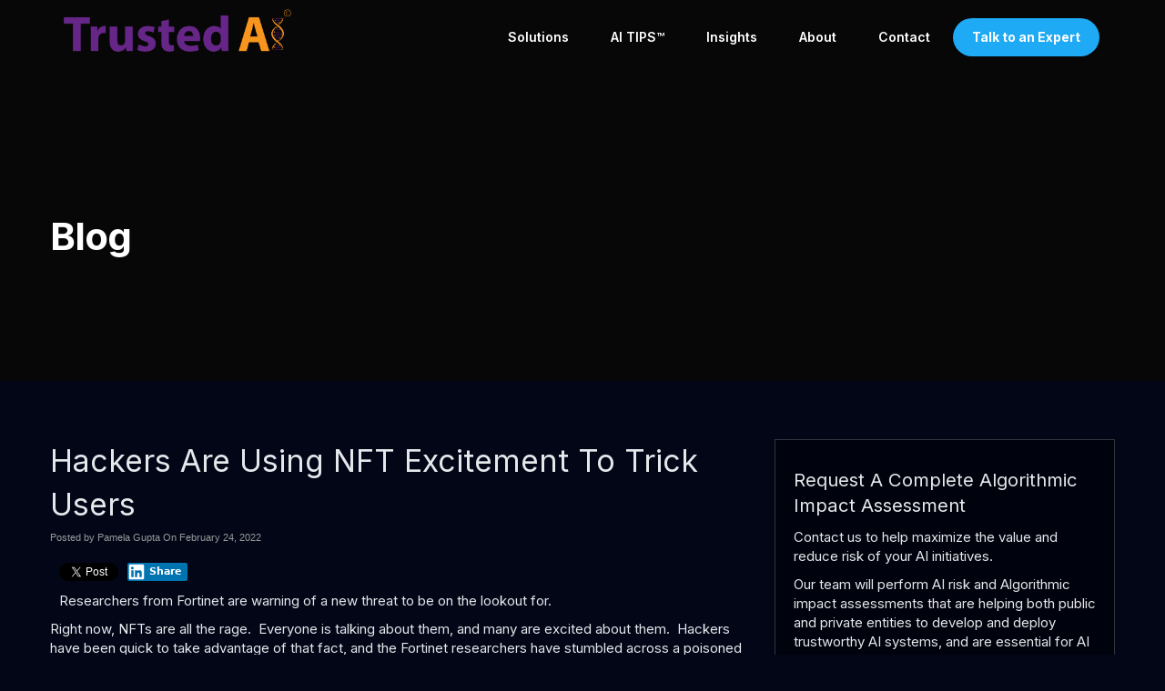

--- FILE ---
content_type: text/html
request_url: https://www.trustedai.ai/2022/02/24/hackers-are-using-nft-excitement-to-trick-users/
body_size: 27213
content:
<!DOCTYPE html>
<html xmlns="http://www.w3.org/1999/xhtml" lang="en-US" prefix="og: http://ogp.me/ns#">
<head>

<meta http-equiv="Content-Type" content="text/html; charset=UTF-8" />
<script type="text/javascript">
/* <![CDATA[ */
var gform;gform||(document.addEventListener("gform_main_scripts_loaded",function(){gform.scriptsLoaded=!0}),document.addEventListener("gform/theme/scripts_loaded",function(){gform.themeScriptsLoaded=!0}),window.addEventListener("DOMContentLoaded",function(){gform.domLoaded=!0}),gform={domLoaded:!1,scriptsLoaded:!1,themeScriptsLoaded:!1,isFormEditor:()=>"function"==typeof InitializeEditor,callIfLoaded:function(o){return!(!gform.domLoaded||!gform.scriptsLoaded||!gform.themeScriptsLoaded&&!gform.isFormEditor()||(gform.isFormEditor()&&console.warn("The use of gform.initializeOnLoaded() is deprecated in the form editor context and will be removed in Gravity Forms 3.1."),o(),0))},initializeOnLoaded:function(o){gform.callIfLoaded(o)||(document.addEventListener("gform_main_scripts_loaded",()=>{gform.scriptsLoaded=!0,gform.callIfLoaded(o)}),document.addEventListener("gform/theme/scripts_loaded",()=>{gform.themeScriptsLoaded=!0,gform.callIfLoaded(o)}),window.addEventListener("DOMContentLoaded",()=>{gform.domLoaded=!0,gform.callIfLoaded(o)}))},hooks:{action:{},filter:{}},addAction:function(o,r,e,t){gform.addHook("action",o,r,e,t)},addFilter:function(o,r,e,t){gform.addHook("filter",o,r,e,t)},doAction:function(o){gform.doHook("action",o,arguments)},applyFilters:function(o){return gform.doHook("filter",o,arguments)},removeAction:function(o,r){gform.removeHook("action",o,r)},removeFilter:function(o,r,e){gform.removeHook("filter",o,r,e)},addHook:function(o,r,e,t,n){null==gform.hooks[o][r]&&(gform.hooks[o][r]=[]);var d=gform.hooks[o][r];null==n&&(n=r+"_"+d.length),gform.hooks[o][r].push({tag:n,callable:e,priority:t=null==t?10:t})},doHook:function(r,o,e){var t;if(e=Array.prototype.slice.call(e,1),null!=gform.hooks[r][o]&&((o=gform.hooks[r][o]).sort(function(o,r){return o.priority-r.priority}),o.forEach(function(o){"function"!=typeof(t=o.callable)&&(t=window[t]),"action"==r?t.apply(null,e):e[0]=t.apply(null,e)})),"filter"==r)return e[0]},removeHook:function(o,r,t,n){var e;null!=gform.hooks[o][r]&&(e=(e=gform.hooks[o][r]).filter(function(o,r,e){return!!(null!=n&&n!=o.tag||null!=t&&t!=o.priority)}),gform.hooks[o][r]=e)}});
/* ]]> */
</script>

<meta name="viewport" content="width=device-width, user-scalable=yes, initial-scale=1.0, minimum-scale=1.0, maximum-scale=2.0">
<title>Hackers Are Using NFT Excitement To Trick Users - Trusted AI</title>
<link data-rocket-preload as="style" href="https://fonts.googleapis.com/css?family=Inter%3A300%2C400%2C600%2C700%2C800&#038;display=swap" rel="preload">
<link href="https://fonts.googleapis.com/css?family=Inter%3A300%2C400%2C600%2C700%2C800&#038;display=swap" media="print" onload="this.media=&#039;all&#039;" rel="stylesheet">
<noscript><link rel="stylesheet" href="https://fonts.googleapis.com/css?family=Inter%3A300%2C400%2C600%2C700%2C800&#038;display=swap"></noscript>
    
<!-- Styles & Favicon -->
<link rel="shortcut icon" type="image/ico" href="/wp-content/uploads/2024/03/favicon.png" />
<!-- JS & WP Head -->
<style>body{font-family: Arial, Helvetica, sans-serif}</style><meta name='robots' content='noindex, nofollow' />

<!-- The SEO Framework by Sybre Waaijer -->
<link rel="canonical" href="https://www.trustedai.ai/2022/02/24/hackers-are-using-nft-excitement-to-trick-users/" />
<meta name="description" content="Researchers from Fortinet are warning of a new threat to be on the lookout for. Right now, NFTs are all the rage. Everyone is talking about them…" />
<meta property="og:type" content="article" />
<meta property="og:locale" content="en_US" />
<meta property="og:site_name" content="Trusted AI" />
<meta property="og:title" content="Hackers Are Using NFT Excitement To Trick Users - Trusted AI" />
<meta property="og:description" content="Researchers from Fortinet are warning of a new threat to be on the lookout for. Right now, NFTs are all the rage. Everyone is talking about them, and many are excited about them." />
<meta property="og:url" content="https://www.trustedai.ai/2022/02/24/hackers-are-using-nft-excitement-to-trick-users/" />
<meta property="og:image" content="http://www.outsecure.com/wp-content/uploads/2022/02/NFT-resized.png" />
<meta property="article:published_time" content="2022-02-24T16:00:00+00:00" />
<meta property="article:modified_time" content="2022-02-24T17:58:56+00:00" />
<meta name="twitter:card" content="summary_large_image" />
<meta name="twitter:title" content="Hackers Are Using NFT Excitement To Trick Users - Trusted AI" />
<meta name="twitter:description" content="Researchers from Fortinet are warning of a new threat to be on the lookout for. Right now, NFTs are all the rage. Everyone is talking about them, and many are excited about them." />
<meta name="twitter:image" content="http://www.outsecure.com/wp-content/uploads/2022/02/NFT-resized.png" />
<script type="application/ld+json">{"@context":"https://schema.org","@graph":[{"@type":"WebSite","@id":"https://www.trustedai.ai/#/schema/WebSite","url":"https://www.trustedai.ai/","name":"Trusted AI","inLanguage":"en-US","potentialAction":{"@type":"SearchAction","target":{"@type":"EntryPoint","urlTemplate":"https://www.trustedai.ai/search/{search_term_string}/"},"query-input":"required name=search_term_string"},"publisher":{"@type":"Organization","@id":"https://www.trustedai.ai/#/schema/Organization","name":"Trusted AI","url":"https://www.trustedai.ai/"}},{"@type":"WebPage","@id":"https://www.trustedai.ai/2022/02/24/hackers-are-using-nft-excitement-to-trick-users/","url":"https://www.trustedai.ai/2022/02/24/hackers-are-using-nft-excitement-to-trick-users/","name":"Hackers Are Using NFT Excitement To Trick Users - Trusted AI","description":"Researchers from Fortinet are warning of a new threat to be on the lookout for. Right now, NFTs are all the rage. Everyone is talking about them…","inLanguage":"en-US","isPartOf":{"@id":"https://www.trustedai.ai/#/schema/WebSite"},"breadcrumb":{"@type":"BreadcrumbList","@id":"https://www.trustedai.ai/#/schema/BreadcrumbList","itemListElement":[{"@type":"ListItem","position":1,"item":"https://www.trustedai.ai/","name":"Trusted AI"},{"@type":"ListItem","position":2,"item":"https://www.trustedai.ai/category/blog/","name":"Category: Blog"},{"@type":"ListItem","position":3,"name":"Hackers Are Using NFT Excitement To Trick Users"}]},"potentialAction":{"@type":"ReadAction","target":"https://www.trustedai.ai/2022/02/24/hackers-are-using-nft-excitement-to-trick-users/"},"datePublished":"2022-02-24T16:00:00+00:00","dateModified":"2022-02-24T17:58:56+00:00","author":{"@type":"Person","@id":"https://www.trustedai.ai/#/schema/Person/953eeb484c1fe7cb4ba14c2bce9a69f6","name":"Pamela Gupta"}}]}</script>
<!-- / The SEO Framework by Sybre Waaijer | 14.95ms meta | 7.35ms boot -->

<link rel='dns-prefetch' href='//use.fontawesome.com' />
<link href='https://fonts.gstatic.com' crossorigin rel='preconnect' />
<link rel="alternate" title="oEmbed (JSON)" type="application/json+oembed" href="https://www.trustedai.ai/wp-json/oembed/1.0/embed?url=https%3A%2F%2Fwww.trustedai.ai%2F2022%2F02%2F24%2Fhackers-are-using-nft-excitement-to-trick-users%2F" />
<link rel="alternate" title="oEmbed (XML)" type="text/xml+oembed" href="https://www.trustedai.ai/wp-json/oembed/1.0/embed?url=https%3A%2F%2Fwww.trustedai.ai%2F2022%2F02%2F24%2Fhackers-are-using-nft-excitement-to-trick-users%2F&#038;format=xml" />
<meta property="og:title" content="Hackers Are Using NFT Excitement To Trick Users"/>
<meta property="og:description" content="Researchers from Fortinet are warning of a new threat to be on the lookout for. Right now, NFTs are all the rage.  Everyone is talking about them, and many are excited about them.  Hackers have been quick to take advantage..."/>
<meta property="og:type" content="article"/>
<meta property="og:url" content="https://www.trustedai.ai/2022/02/24/hackers-are-using-nft-excitement-to-trick-users/"/>
<meta property="og:site_name" content="Trusted AI"/>
<meta property="og:image" content="https://www.trustedai.ai/wp-content/uploads/2022/02/NFT-resized.png" />
<meta property="twitter:image" content="https://www.trustedai.ai/wp-content/uploads/2022/02/NFT-resized.png" />
<meta property="twitter:card" content="summary"/>
<meta property="twitter:title" content="Hackers Are Using NFT Excitement To Trick Users"/>
<meta property="twitter:url" content="https://www.trustedai.ai/2022/02/24/hackers-are-using-nft-excitement-to-trick-users/"/>
<meta property="twitter:creator" content="Pamela Gupta"/>
<style id='wp-img-auto-sizes-contain-inline-css' type='text/css'>
img:is([sizes=auto i],[sizes^="auto," i]){contain-intrinsic-size:3000px 1500px}
/*# sourceURL=wp-img-auto-sizes-contain-inline-css */
</style>
<link data-minify="1" rel='stylesheet' id='bootstrap-css' href='https://www.trustedai.ai/wp-content/cache/min/1/wp-content/themes/designn-child/css/bootstrap.min.css?ver=1765293282' type='text/css' media='all' />
<link rel='stylesheet' id='wpmenucart-icons-css' href='https://www.trustedai.ai/wp-content/plugins/woocommerce-menu-bar-cart/assets/css/wpmenucart-icons.min.css' type='text/css' media='all' />
<style id='wpmenucart-icons-inline-css' type='text/css'>
@font-face{font-family:WPMenuCart;src:url(https://www.trustedai.ai/wp-content/plugins/woocommerce-menu-bar-cart/assets/fonts/WPMenuCart.eot);src:url(https://www.trustedai.ai/wp-content/plugins/woocommerce-menu-bar-cart/assets/fonts/WPMenuCart.eot?#iefix) format('embedded-opentype'),url(https://www.trustedai.ai/wp-content/plugins/woocommerce-menu-bar-cart/assets/fonts/WPMenuCart.woff2) format('woff2'),url(https://www.trustedai.ai/wp-content/plugins/woocommerce-menu-bar-cart/assets/fonts/WPMenuCart.woff) format('woff'),url(https://www.trustedai.ai/wp-content/plugins/woocommerce-menu-bar-cart/assets/fonts/WPMenuCart.ttf) format('truetype'),url(https://www.trustedai.ai/wp-content/plugins/woocommerce-menu-bar-cart/assets/fonts/WPMenuCart.svg#WPMenuCart) format('svg');font-weight:400;font-style:normal;font-display:swap}
/*# sourceURL=wpmenucart-icons-inline-css */
</style>
<link rel='stylesheet' id='wpmenucart-css' href='https://www.trustedai.ai/wp-content/plugins/woocommerce-menu-bar-cart/assets/css/wpmenucart-main.min.css' type='text/css' media='all' />
<link data-minify="1" rel='stylesheet' id='brands-styles-css' href='https://www.trustedai.ai/wp-content/cache/min/1/wp-content/plugins/woocommerce/assets/css/brands.css?ver=1765293282' type='text/css' media='all' />
<link data-minify="1" rel='stylesheet' id='style-css' href='https://www.trustedai.ai/wp-content/cache/background-css/1/www.trustedai.ai/wp-content/cache/min/1/wp-content/themes/designn/style.css?ver=1765293282&wpr_t=1768369673' type='text/css' media='all' />
<link data-minify="1" rel='stylesheet' id='child-style-css' href='https://www.trustedai.ai/wp-content/cache/background-css/1/www.trustedai.ai/wp-content/cache/min/1/wp-content/themes/designn-child/style.css?ver=1765293282&wpr_t=1768369673' type='text/css' media='all' />
<link data-minify="1" rel='stylesheet' id='custom-css' href='https://www.trustedai.ai/wp-content/cache/min/1/wp-content/uploads/assets/css/custom.css?ver=1765293282' type='text/css' media='all' />
<style id='rocket-lazyload-inline-css' type='text/css'>
.rll-youtube-player{position:relative;padding-bottom:56.23%;height:0;overflow:hidden;max-width:100%;}.rll-youtube-player:focus-within{outline: 2px solid currentColor;outline-offset: 5px;}.rll-youtube-player iframe{position:absolute;top:0;left:0;width:100%;height:100%;z-index:100;background:0 0}.rll-youtube-player img{bottom:0;display:block;left:0;margin:auto;max-width:100%;width:100%;position:absolute;right:0;top:0;border:none;height:auto;-webkit-transition:.4s all;-moz-transition:.4s all;transition:.4s all}.rll-youtube-player img:hover{-webkit-filter:brightness(75%)}.rll-youtube-player .play{height:100%;width:100%;left:0;top:0;position:absolute;background:var(--wpr-bg-c8a4bd03-db89-423e-86f1-4bd69b56d2f0) no-repeat center;background-color: transparent !important;cursor:pointer;border:none;}
/*# sourceURL=rocket-lazyload-inline-css */
</style>
<script type="text/javascript" src="https://www.trustedai.ai/wp-includes/js/jquery/jquery.min.js" id="jquery-core-js" data-rocket-defer defer></script>
<script type="text/javascript" src="https://www.trustedai.ai/wp-includes/js/jquery/jquery-migrate.min.js" id="jquery-migrate-js" data-rocket-defer defer></script>
<script></script><link rel="https://api.w.org/" href="https://www.trustedai.ai/wp-json/" /><link rel="alternate" title="JSON" type="application/json" href="https://www.trustedai.ai/wp-json/wp/v2/posts/16428" />    <style type="text/css">
        .responsive-frame {
            position: relative;
            padding-bottom: 56.25%;
            padding-top: 0;
            height: 0;
            overflow: hidden;
        }

        .vll-video {
            background-position: center;
            background-repeat: no-repeat;
            background-size: cover;
            position: relative;
            display: inline-block;
            overflow: hidden;
            transition: all 200ms ease-out;
            cursor: pointer;
        }

        .vll-video .play {
            background: url("[data-uri] +CTSbehfAH29mrID8bET0+0EUkAd8WYDOmqJ3ecsG30yr9wqRfm6Y+a1BEFDEjHfHvWmY9ck6CygHvBVr8Xhtb4ZE5HZA3y8DvBNA1TjnrmXWf+sioMwZX5V/VHXMGGMMoKdDCxCRvRWBdzKzdHEO+EisilbPyopHYqp6S9UCAsz4iojI7hUDAtyXVQgIDd6KnOoaWNkbI6FaPSuZGyMArsi7MZoloB4zviI/Nhr3X95jltwTRQmoIfgisy5ai+me67OI7fE4nrqjrqfK1t0eby0FPRB6oGVlchL3rgnfrq19RKbVBdhV9IOSwJmfmJi4vi/4ThERitwyCxVAFqydshuCX5awhQ9KtmuIWd8IDZED/nXT77rvVVv6sHRKwjYi91poqP7Dr+Y6JJ1VSZIMA3wkPNy6bX+o8Bcm0sXMdwM8Fxo0A3xORPaWBp6uPXsmbxCRD0NDL0dOANhVCXy6iAjMcjbcrMt3RITKwdMVRdFo+y5yvkL4eWZ+zHt/ZVD4dEVRNGotpst+dZZZH8k86lqn2pIvT/eqrNfn2xuyqYPZ8mv7s8pfn/8Pybm4TIjanscAAAAASUVORK5CYII=") no-repeat center center;
            background-size: 64px 64px;
            position: absolute;
            height: 100%;
            width: 100%;
            opacity: .8;
            filter: alpha(opacity=80);
            transition: all 0.2s ease-out;
        }

        .vll-video .play:hover {
            opacity: 1;
            filter: alpha(opacity=100);
        }
    </style>
    <style>div.woocommerce-variation-add-to-cart-disabled { display: none ! important; }</style>	<style type="text/css">

		.sf-menu > li > a, .sf-menu > li > a:visited {
		color: #ffffff;
		padding: 1em 1.5em;
		
		}
		
		.sf-menu li.sfHover ul { top: 38px; }
 
		.sf-with-ul a, 
		.sf-menu > li:hover > a,
		.sf-menu > li > a:hover {
		background-color: #ffffff;
		color: #1eaaf5;
		}
		
		.sf-menu > li.current_page_item > a, 
		.sf-menu > li.current-menu-item > a,
		.sf-menu > li.current-menu-parent > a, 
		.sf-menu > li.current_page_parent > a {
		color: #1eaaf5;
		background-color: #ffffff;
		}
		.sf-menu > li.current_page_item > a:hover, 
		.sf-menu > li.current-menu-item > a:hover,
		.sf-menu > li.current-menu-parent > a:hover, 
		.sf-menu > li.current_page_parent > a:hover {
		background-color: #ffffff;
		color: #1eaaf5;
		
		}

		.sf-menu > li > ul, .sf-menu > li > ul > li > ul, .sf-menu > li > ul > li > ul > li > ul {
		background-color: #f5f5f5;
		border-color: #f5f5f5;
		}
		
		.sf-menu > li > ul > li > a,
		.sf-menu > li > ul > li > a:visited,
		.sf-menu > li > ul > li > ul > li > a,
		.sf-menu > li > ul > li > ul > li > a:visited,
		.sf-menu > li  > ul > li > ul > li > ul > li > a,
		.sf-menu > li  > ul > li > ul > li > ul > li > a:visited {
		color: #171717;
		}
		
		.sf-menu > li > ul > li.current_page_item  > a, 
		.sf-menu > li > ul > li.current-menu-item  > a,
		.sf-menu > li > ul > li > ul > li.current_page_item  > a, 
		.sf-menu > li > ul > li > ul > li.current-menu-item  > a,
		.sf-menu > li > ul > li > ul > li > ul > li.current_page_item  > a, 
		.sf-menu > li > ul > li > ul > li > ul > li.current-menu-item  > a {
		color: #171717;
		background-color: #f5f5f5;
		}

		.sf-menu > li > ul > li > a:hover,
		.sf-menu > li > ul > li > ul > li > a:hover,
		.sf-menu > li  > ul  > li  > ul > li > ul > li > a:hover		{
		background-color: #1eaaf5;
		color: #ffffff;
		
		}
	 </style>
<meta name="generator" content="Powered by WPBakery Page Builder - drag and drop page builder for WordPress."/>
<noscript><style> .wpb_animate_when_almost_visible { opacity: 1; }</style></noscript><style type="text/css" id="dojodigital_live_css">body {
  font-size: 15px;
  font-family: 'Inter', Arial, serif;
  font-weight: 400;
  background-color: #020617;
  color: #e5e7eb;
}

#container {
  overflow-x: hidden;
}

#wrap {
  background-color: #020617;
}

body:not(.home) #wrap {
  padding-top: 5vw;
}

.sf-menu .sub-menu a {
  color: #171717 !important;
}

.sf-menu .sub-menu a:hover {
  color: #fff !important;
}

#footerwrap {
  background-color: #00020d;
}

.accent,
body .vc-material-check_box::before {
  color: #1eaaf5;
}

.checks ul { 
    padding-left: 10px; 
    list-style: none; 
    margin: 15px 20px 15px 25px !important;
}

.checks ul li { 
    margin-bottom: 10px; 
}

.checks ul li:before {    
    font-family: 'FontAwesome';
    content: '\f00c';
    margin: 0 10px 10px -25px;
    color: #1eaaf5;
}

.font-42 {
  font-size: 42px;
  line-height: 1.1;
}

.font-36 {
    font-size: 36px;
}

.font-34 {
    font-size: 34px;
}

.font-32 {
    font-size: 32px;
}

.font-30 {
    font-size: 30px;
}

.font-28 {
    font-size: 28px;
}

.font-26 {
    font-size: 26px;
}

.font-24 {
    font-size: 24px;
}

.font-22 {
    font-size: 22px;
}

.font-20 {
    font-size: 20px;
}

.font-weight-900 {
  font-weight: 900;
}

.letter-spacing-5 {
  letter-spacing: 5px;
}

.graybox,
.well {
  border: 1px solid rgba(255,255,255,0.2);
  background-color: #00020d;
  box-shadow: none;
}

body .vc_column_container > .vc_column-inner {
  padding-left: 10px;
  padding-right: 10px;
}

body .wpb_button,
body .wpb_content_element,
body ul.wpb_thumbnails-fluid > li {
  margin-bottom: 15px;
}

#header-left,
#header-right {
  padding: 5px 0;
}

body .postcontent ul li,
body .postcontent ol li {
  margin: 10px 0;
}

.postcontent,
#sidebar {
  font-size: 1em;
}

#sidebar h4,
.wpb_widgetised_column h4 {
  font-size: 1.350em;
  margin-top: 0;
}

body a, body a:active, body a:focus, body a:hover, body a:visited {
  outline: none;
  color: #1eaaf5;
}

body.subpage .postcontent .wpb_row[data-vc-full-width="true"] .wpb_column > .vc_column-inner {
  padding-left: 15px;
  padding-right: 15px;
}

.btn {
  font-size: 15px;
}

.gform_wrapper .gform_footer .gform_button {
  padding: 10px 15px;
}

.gform_wrapper .gform_footer .gform_button,
.btn-primary {
  border: 1px solid #1eaaf5;
  background-color: #1eaaf5;
  color: #fff !important;
  text-shadow: none;
  font-weight: 600;
  border-radius: 50px;
  transition: all 300ms ease;
  white-space: normal;
}

.btn-primary:hover,.btn-primary .disabled,.btn-primary [disabled] {
  background-color: #1B99DC;
  border-color: #1B99DC;
  color: #fff;
}

.btn-primary:active,.btn-primary .active,.btn-primary:active:focus,.btn-primary .focus {
  background-color: #1B99DC;
  border-color: #1B99DC;
  color: #fff;
}

.btn-secondary {
  border-color: #fff;
  background-color: transparent;
  color: #fff !important;
  text-shadow: none;
  font-weight: 600;
  border-radius: 50px;
  transition: all 300ms ease;
  white-space: normal;
}

.btn-secondary:hover,.btn-secondary .disabled,.btn-secondary [disabled] {
  background: rgba(148,163,184,0.15);
  border-color: #fff;
  color: #fff;
}

.btn-secondary:active,.btn-secondary .active,.btn-secondary:active:focus,.btn-secondary .focus {
  background: rgba(148,163,184,0.15);
  border-color: #fff;
  color: #fff;
}

body.admin-bar #topcontainer {
  top: 32px !important;
}

#topcontainer {
  position: absolute;
  left: 0;
  top: 0;
  z-index: 9999;
}

#headerwrap {
  max-width: 100%;
  background-color: transparent;
}

#header {
  padding: 0 15px;
}

#header-logo img {
  width: 100%;
  max-width: 250px;
  height: auto;
}

#nav-wrap {
  margin-top: 20px;
}

.sf-menu a {
  font-weight: 600;
  position: relative;
  overflow: hidden;
  font-size: 14px;
  text-transform: none;
}

.sf-menu > li.current_page_item > a, .sf-menu > li.current-menu-item > a, .sf-menu > li.current-menu-parent > a, .sf-menu > li.current_page_parent > a,
.sf-with-ul a, .sf-menu > li:hover > a, .sf-menu > li > a:hover,
.sf-menu > li.current_page_item > a:hover, .sf-menu > li.current-menu-item > a:hover, .sf-menu > li.current-menu-parent > a:hover, .sf-menu > li.current_page_parent > a:hover {
  background-color: transparent;
}

.sf-menu li ul li a {
  font-weight: 600;
  text-transform: none;
  font-size: 13px;
  letter-spacing: 0;
}

.sf-menu > li > ul,
.sf-menu > li > ul > li > ul {
  border: none;
  padding: 5px 0;
}

.sf-menu > li > ul::after {
	content: "";
	border-style: solid;
	border-width: 0 5px 5px 5px;
	border-color: transparent transparent #f5f5f5 transparent;
	position: absolute;
	left:  50px;
	top: -5px;
}

.sf-menu > li.menu-item-has-children > a:after,
.sf-menu > li.menu-item-has-children > a:before {
  content: "□";
  color: #ccc;
  font-weight: 600;
  position: absolute;
  right: 0;
  top: 15px;
  font-size: 12px;
-webkit-transition: all 300ms ease;
-moz-transition: all 300ms ease;
-ms-transition: all 300ms ease;
-o-transition: all 300ms ease;
transition: all 300ms ease;
}

.sf-menu > li.menu-item-has-children > a:before {
  content: "■";
  opacity: 0;
}

.sf-menu > li.menu-item-has-children:hover > a:after {
  opacity: 0;
}

.sf-menu > li.menu-item-has-children:hover > a:before {
  opacity: 1;
}

.sf-menu > li.icons > a {
  padding: 0.750em 0.600em !important;
  border: 1px solid #ccc;
-webkit-border-radius: 100px;
-moz-border-radius: 100px;
border-radius: 100px;
}

.sf-menu .highlightbtn a {
  background-color: #1eaaf5;
  color: #fff !important;
  border-radius: 50px;
  font-weight: bold;
}

.sf-menu .highlightbtn a:hover {
  background-color: #1B99DC;
  color: #fff;
}

.sf-menu li.highlightbtn a:after {
  border-color: transparent;
}

.serviceboxes > .wpb_column > .vc_column-inner {
  transform: translateY(0);
  transition: all 0.2s ease;
  background-color: #fff;
}

.serviceboxes > .wpb_column > .vc_column-inner:hover {
  box-shadow: 0 15px 20px 0 rgba(0,0,0,0.15);
  transform: translateY(-30px);
}

.serviceboxes a.full-link {
  position: absolute;
  left: 0;
  top: 0;
  width: 100%;
  height: 100%;
}

#fsidebar p.socialicons,
#header-left p.socialicons,
#header-right p.socialicons,
#hsidebar p.socialicons {
  text-align: inherit;
  font-size: 8px;
  margin-bottom: 0;
}

#header-left p.socialicons,
#header-right p.socialicons,
#hsidebar p.socialicons {
  font-size: 6px;
  margin-top: 3px;
}

p.socialicons a {
  margin-right: 5px;
}

p.socialicons a:last-child {
  margin-right: 0;
}

p.socialicons .fa-stack-1x {
  left: 1px;
  font-size: 1.3em;
}

p.socialicons .fbs .fa-stack-2x {
  background-color: #3c5a99;
  color: #3c5a99;
}

p.socialicons .tws .fa-stack-2x {
  background-color: #000;
  color: #000;
}

p.socialicons .lis .fa-stack-2x {
  background-color: #027bb6;
  color: #027bb6;
}

p.socialicons .gpluss .fa-stack-2x {
  background-color: #cc3732;
  color: #cc3732;
}

p.socialicons .yts .fa-stack-2x {
  background-color: #cd342c;
  color: #cd342c;
}

p.socialicons .igs .fa-stack-2x {
  background-color: #286597;
  color: #286597;
}

p.socialicons .fss .fa-stack-2x {
  background-color: #2497cd;
  color: #2497cd;
}

p.socialicons .yelps .fa-stack-2x {
  background-color: #d32323;
  color: #d32323;
}

p.socialicons .pts .fa-stack-2x {
  background-color: #bd081b;
  color: #bd081b;
}

p.socialicons .rsss .fa-stack-2x {
  background-color: #ee802d;
  color: #ee802d;
}

p.socialicons .tws .fa-stack-1x {
  position: relative;
}

p.socialicons .tws .fa-stack-1x:before {
  visibility: hidden;
}

p.socialicons .tws .fa-stack-1x:after {
  content: "";
  background-image: url("data:image/svg+xml,%3Csvg width='1200' height='1227' class='x-icon' viewBox='0 0 1200 1227' fill='none' xmlns='http://www.w3.org/2000/svg'%3E%3Cpath d='M714.163 519.284L1160.89 0H1055.03L667.137 450.887L357.328 0H0L468.492 681.821L0 1226.37H105.866L515.491 750.218L842.672 1226.37H1200L714.137 519.284H714.163ZM569.165 687.828L521.697 619.934L144.011 79.6944H306.615L611.412 515.685L658.88 583.579L1055.08 1150.3H892.476L569.165 687.854V687.828Z' fill='%23fff'/%3E%3C/svg%3E");
  width: 53%;
  height: 53%;
  display: block;
  background-size: contain;
  position: absolute;
  left: 50%;
  top: 50%;
  transform: translate(-50%, -50%);
}

.form-shift {
  position: relative;
  top: -110px;
  z-index: 9;
}









#sidebar .formbox,
.wpb_widgetised_column .formbox {
  border: 1px solid rgba(255,255,255,0.2);
  background-color: #00020d;
  padding: 30px 20px;
}

.quote {
  overflow: hidden;
-moz-box-sizing: border-box;
-webkit-box-sizing: border-box;
box-sizing: border-box;
  position: relative;
}

.quote blockquote.testimonials-text::after {
	content: "";
	border-style: solid;
	border-width: 10px 15px 0 15px;
	border-color: #f5f5f5 transparent transparent transparent;
	position: absolute;
	left: 45px;
	bottom: -10px;
  width: 15px;
}

.quote a.avatar-link {
  width: auto;
  height: auto;
  border: none;
  margin: 5px 20px 0 20px;
  float: left;
}

.quote a.avatar-link img {
  width: 100%;
  height: 100%;
-webkit-border-radius: 100px;
-moz-border-radius: 100px;
border-radius: 100px;
}

.quote blockquote.testimonials-text {
  font-family: inherit;
  font-style: normal;
  font-size: 14px;
  padding: 20px;
  margin-bottom: 20px;
  font-family: inherit;
  font-style: normal;
  -moz-box-sizing: border-box;
  -webkit-box-sizing: border-box;
  box-sizing: border-box;
  clear: both;
}

.quote blockquote.testimonials-text p {
  margin: 0 0 1em 0;
}

.quote blockquote.testimonials-text:before,
.quote blockquote.testimonials-text:after {
  content: "";
}

.quote .author,
.quote .excerpt {
  font-size: 1em;
  margin-top: 0;
}

.quote .author {
  padding-top: 10px;
}

#footer {
  max-width: 100%;
}

#footer {
  background-color: #0e162a;
  border-top: none;
  padding: 30px 0;
}

#footer #footer-left,
#footer #footer-right {
  width: 100%;
  text-align: center;
  float: none;
  color: #3e526a;
}

#fsidebar {
  padding: 50px 0;
}

#fsidebar .box > h4 {
  margin-bottom: 20px;
  color: #e5e7eb;
}

#titlewrap {
  background-repeat: no-repeat;
  background-size: cover;
  background-position: center;
    background-image: var(--wpr-bg-49625f5e-1616-42e4-93d5-72a5ede3fe85);
  padding: 200px 0 100px 0;
  position: relative;
}

body.category #titlewrap,
body.single #titlewrap {
  background-image: var(--wpr-bg-8bbc8616-45dc-40c8-807d-b50996ea8b0f);
}

#titlewrap::after {
  content: "";
  position: absolute;
  left: 0;
  top: 0;
  width: 100%;
  height: 100%;
  background-color: rgba(0, 0, 0, 0.7);
}

#pagetitle {
  position: relative;
  z-index: 10;
}

#titlecontent {
  max-width: 100%;
}

#pagetitle h1,
body.single #pagetitle h4 {
  font-weight: 700;
  font-size: 42px;
  max-width: 40rem;
}

.featured-articles .wpb_wrapper {
  display: -webkit-box;
  display: -ms-flexbox;
  display: flex;
}

body .post.featured {
  float: left;
  width: 24%;
  margin-left: 2%;
  margin-bottom: 10px;
  overflow: hidden;
-moz-box-sizing: border-box;
-webkit-box-sizing: border-box;
box-sizing: border-box;
  background-color: #fff;
  padding: 20px;
  border-left: 2px solid #1eaaf5
}

.post.featured:first-child {
  margin-left: 0;
}

.post.featured .blogpost {
  padding: 15px;
}

.post.featured .blogpost h2 {
  font-size: 15px;
  margin-bottom: 10px;
}

.post.featured .blogpost a {
  color: #000;
}

.post.featured .blogpost img {
  display: block;
  margin: 0 auto 10px auto;
}

.post.featured .blogpost p,
.post.featured .blogpost .awesome,
.post.featured .blogpost #byline {
  display: none;
}

.vc-material-check_box::before {
  color: #1eaaf5;
}

.headlinesection {
  overflow: hidden;
}

.hosted-video-cover {
  position: absolute;
  top: 0;
  bottom: 0;
  width: 100%;
  height: 100%; 
  overflow: hidden;
}

.hosted-video {
  min-width: 100%; 
  min-height: 100%; 
  width: auto;
  height: auto;
  position: absolute;
  top: 0;
  left: 50%;
  transform: translateX(-50%);
}

.hosted-video-overlay {
  position: absolute;
  width: 100%;
  height: 100%;
  left: 0;
  top: 0;
  background-color: rgba(0, 0, 0, 0.6);
  z-index: 2;
}

.contentrow {
  position: relative;
  z-index: 4;
}

body.page-template-page-landing #topcontainer,
body.page-template-page-landingnosb #topcontainer {
  position: relative;
  background-color: #000;
}

body.page-template-page-landing.admin-bar #topcontainer,
body.page-template-page-landingnosb.admin-bar #topcontainer {
  top: 0 !important;
}



body.page-template-page-landing #topcontainer,
body.page-template-page-landingnosb #topcontainer {
  position: relative;
  background-color: #000;
}

body.page-template-page-landing.admin-bar #topcontainer,
body.page-template-page-landingnosb.admin-bar #topcontainer {
  top: 0 !important;
}

.related.products {
  clear: both;
}

body.single-product #main {
  width: 100%;
}

.woocommerce-tabs .panel ul,
.woocommerce-tabs .panel ol {
  margin: 10px 30px;
}

.wc-tabs {
  display: none;
}

form.woocommerce-checkout input,
form.woocommerce-checkout textarea,
form.woocommerce-checkout select {
  border: 1px solid #aaa;
  padding: 5px 10px;
  border-radius: 3px;
}

.woocommerce-breadcrumb,
.posted_in {
  display: none;
}

.rss_content small {
    display: none !important;
}

#fsidebar .feedzy-rss .rss_item {
  border-bottom: 0;
}

.gform_wrapper .gfield_label {
  color: #fff;
}

.gform_wrapper.gravity-theme input[type="color"], .gform_wrapper.gravity-theme input[type="date"], .gform_wrapper.gravity-theme input[type="datetime-local"], .gform_wrapper.gravity-theme input[type="datetime"], .gform_wrapper.gravity-theme input[type="email"], .gform_wrapper.gravity-theme input[type="month"], .gform_wrapper.gravity-theme input[type="number"], .gform_wrapper.gravity-theme input[type="password"], .gform_wrapper.gravity-theme input[type="search"], .gform_wrapper.gravity-theme input[type="tel"], .gform_wrapper.gravity-theme input[type="text"], .gform_wrapper.gravity-theme input[type="time"], .gform_wrapper.gravity-theme input[type="url"], .gform_wrapper.gravity-theme input[type="week"], .gform_wrapper.gravity-theme select, .gform_wrapper.gravity-theme textarea {
  color: #000;
}

@media only screen and (max-width: 1230px) {
  #fsidebar,
  #pagetitle {
    padding-left: 25px;
    padding-right: 25px;
  }

  body #main.full-width .postcontent {
    padding-left: 15px;
    padding-right: 15px;
  }

  body #main .postcontent .vc_row {
    margin-left: auto;
    margin-right: auto;
  }

  #titlecontent {
    padding: 0 !important;
  }
}

@media only screen and (max-width: 1169px) {
    #nav-wrap .sf-menu > li > a, .sf-menu > li > a:visited {
    padding: 0.950em 0.750em 0.750em 0.750em;
  }

  #header-logo {
   max-width: 250px;
   padding-top: 10px;
  }
}

@media only screen and (max-width: 959px) {
  body.subpage .postcontent:not:has(.vc_row) {
    padding-left: 15px !important;
    padding-right: 15px !important;
  }

  #footerwrap #fsidebar .box {
    text-align: left;
  }
}

@media only screen and (max-width: 800px) {
  #nav-wrap {
    display: none;
  }

  .slicknav_menu {
    display: block;
  }

  #topwrap {
    padding: 0;
  }

  #header-logo {
    float: none;
    margin: 0;
    padding: 10px 0;
    text-align: center;
    max-width: 100%;
  }

  #topcontainer {
    position: relative;
    background-color: #000;
  }

  #container {
    padding-top: 0;
  }

  body.admin-bar #topcontainer {
    top: 0px !important;
  }
}

@media only screen and (max-width: 768px) {
  .featured-articles .wpb_wrapper {
    display: block;
  }

  body .post.featured {
    width: 48%;
    margin: 10px 1% !important;
  }

  body #sidebar,
  body .wpb_widgetised_column {
    border-top: 0;
  }

  .toprow > .wpb_column > .vc_column-inner {
    padding-top: 20px;
    padding-bottom: 120px;
  }

  #titlewrap {
    padding: 5vw 0;
  }

  #pagetitle h1,
  body.single #pagetitle h4,
    .font-42 {
        font-size: 32px;
    }
    
    .font-36 {
        font-size: 28px;
    }
    
    .font-34 {
        font-size: 26px;
    }

    .font-32,
    .font-30 {
        font-size: 24px;
    }
    
    .font-28 {
        font-size: 23px;
    }

    .font-26 {
        font-size: 22px;
    }

    .font-24 {
        font-size: 20px;
    }
    
    .font-22 {
        font-size: 20px;
    }
    
    .font-20 {
        font-size: 18px;
    }
}

@media only screen and (max-width: 640px) {
  body .post.featured {
    float: none;
    width: 100%;
    max-width: 350px;
    margin: 20px auto !important;
  }

  .form-shift {
    top: 0;
    margin-top: 30px;
    margin-bottom: 30px;
  }

  .toprow > .wpb_column > .vc_column-inner {
    padding-top: 20px;
    padding-bottom: 20px;
  }
}</style><noscript><style id="rocket-lazyload-nojs-css">.rll-youtube-player, [data-lazy-src]{display:none !important;}</style></noscript><link data-minify="1" rel="stylesheet" type="text/css" href="https://www.trustedai.ai/wp-content/cache/background-css/1/www.trustedai.ai/wp-content/cache/min/1/wp-content/themes/designn/responsive.css?ver=1765293283&wpr_t=1768369673" />
<!-- Superfish Navigation Menu -->
<script type="text/javascript">window.addEventListener('DOMContentLoaded', function() { 
jQuery(function($){
    $(document).ready(function() { 
        $('ul.sf-menu').superfish({ 
            delay: 100,
	    animation: {opacity:'show',height:'show'},
	    speed: 'fast',
            autoArrows:  false,
            dropShadows: false
        }); 
    }); 
});
});</script>
<!-- Code snippet to speed up Google Fonts rendering -->
<link rel="dns-prefetch" href="https://fonts.gstatic.com">
<link rel="preconnect" href="https://fonts.gstatic.com" crossorigin="anonymous">

<script type="text/javascript">
!function(e,n,t){"use strict";var o="https://fonts.googleapis.com/css?family=Inter:300,400,600,700,800",r="__3perf_googleFonts_3346";function c(e){(n.head||n.body).appendChild(e)}function a(){var e=n.createElement("link");e.href=o,e.rel="stylesheet",c(e)}function f(e){if(!n.getElementById(r)){var t=n.createElement("style");t.id=r,c(t)}n.getElementById(r).innerHTML=e}e.FontFace&&e.FontFace.prototype.hasOwnProperty("display")?(t[r]&&f(t[r]),fetch(o).then(function(e){return e.text()}).then(function(e){return e.replace(/@font-face {/g,"@font-face{font-display:swap;")}).then(function(e){return t[r]=e}).then(f).catch(a)):a()}(window,document,localStorage);
</script>
<!-- End of code snippet for Google Fonts --><script type="text/javascript">var vaxion_site_ids = vaxion_site_ids || []; vaxion_site_ids.push(100619760);</script>
<script data-minify="1" type="text/javascript" async src="https://www.trustedai.ai/wp-content/cache/min/1/w/vaxion.js?ver=1765293283"></script>
<link data-minify="1" rel='stylesheet' id='wc-blocks-style-css' href='https://www.trustedai.ai/wp-content/cache/min/1/wp-content/plugins/woocommerce/assets/client/blocks/wc-blocks.css?ver=1765293283' type='text/css' media='all' />
<style id='global-styles-inline-css' type='text/css'>
:root{--wp--preset--aspect-ratio--square: 1;--wp--preset--aspect-ratio--4-3: 4/3;--wp--preset--aspect-ratio--3-4: 3/4;--wp--preset--aspect-ratio--3-2: 3/2;--wp--preset--aspect-ratio--2-3: 2/3;--wp--preset--aspect-ratio--16-9: 16/9;--wp--preset--aspect-ratio--9-16: 9/16;--wp--preset--color--black: #000000;--wp--preset--color--cyan-bluish-gray: #abb8c3;--wp--preset--color--white: #ffffff;--wp--preset--color--pale-pink: #f78da7;--wp--preset--color--vivid-red: #cf2e2e;--wp--preset--color--luminous-vivid-orange: #ff6900;--wp--preset--color--luminous-vivid-amber: #fcb900;--wp--preset--color--light-green-cyan: #7bdcb5;--wp--preset--color--vivid-green-cyan: #00d084;--wp--preset--color--pale-cyan-blue: #8ed1fc;--wp--preset--color--vivid-cyan-blue: #0693e3;--wp--preset--color--vivid-purple: #9b51e0;--wp--preset--gradient--vivid-cyan-blue-to-vivid-purple: linear-gradient(135deg,rgb(6,147,227) 0%,rgb(155,81,224) 100%);--wp--preset--gradient--light-green-cyan-to-vivid-green-cyan: linear-gradient(135deg,rgb(122,220,180) 0%,rgb(0,208,130) 100%);--wp--preset--gradient--luminous-vivid-amber-to-luminous-vivid-orange: linear-gradient(135deg,rgb(252,185,0) 0%,rgb(255,105,0) 100%);--wp--preset--gradient--luminous-vivid-orange-to-vivid-red: linear-gradient(135deg,rgb(255,105,0) 0%,rgb(207,46,46) 100%);--wp--preset--gradient--very-light-gray-to-cyan-bluish-gray: linear-gradient(135deg,rgb(238,238,238) 0%,rgb(169,184,195) 100%);--wp--preset--gradient--cool-to-warm-spectrum: linear-gradient(135deg,rgb(74,234,220) 0%,rgb(151,120,209) 20%,rgb(207,42,186) 40%,rgb(238,44,130) 60%,rgb(251,105,98) 80%,rgb(254,248,76) 100%);--wp--preset--gradient--blush-light-purple: linear-gradient(135deg,rgb(255,206,236) 0%,rgb(152,150,240) 100%);--wp--preset--gradient--blush-bordeaux: linear-gradient(135deg,rgb(254,205,165) 0%,rgb(254,45,45) 50%,rgb(107,0,62) 100%);--wp--preset--gradient--luminous-dusk: linear-gradient(135deg,rgb(255,203,112) 0%,rgb(199,81,192) 50%,rgb(65,88,208) 100%);--wp--preset--gradient--pale-ocean: linear-gradient(135deg,rgb(255,245,203) 0%,rgb(182,227,212) 50%,rgb(51,167,181) 100%);--wp--preset--gradient--electric-grass: linear-gradient(135deg,rgb(202,248,128) 0%,rgb(113,206,126) 100%);--wp--preset--gradient--midnight: linear-gradient(135deg,rgb(2,3,129) 0%,rgb(40,116,252) 100%);--wp--preset--font-size--small: 13px;--wp--preset--font-size--medium: 20px;--wp--preset--font-size--large: 36px;--wp--preset--font-size--x-large: 42px;--wp--preset--spacing--20: 0.44rem;--wp--preset--spacing--30: 0.67rem;--wp--preset--spacing--40: 1rem;--wp--preset--spacing--50: 1.5rem;--wp--preset--spacing--60: 2.25rem;--wp--preset--spacing--70: 3.38rem;--wp--preset--spacing--80: 5.06rem;--wp--preset--shadow--natural: 6px 6px 9px rgba(0, 0, 0, 0.2);--wp--preset--shadow--deep: 12px 12px 50px rgba(0, 0, 0, 0.4);--wp--preset--shadow--sharp: 6px 6px 0px rgba(0, 0, 0, 0.2);--wp--preset--shadow--outlined: 6px 6px 0px -3px rgb(255, 255, 255), 6px 6px rgb(0, 0, 0);--wp--preset--shadow--crisp: 6px 6px 0px rgb(0, 0, 0);}:where(.is-layout-flex){gap: 0.5em;}:where(.is-layout-grid){gap: 0.5em;}body .is-layout-flex{display: flex;}.is-layout-flex{flex-wrap: wrap;align-items: center;}.is-layout-flex > :is(*, div){margin: 0;}body .is-layout-grid{display: grid;}.is-layout-grid > :is(*, div){margin: 0;}:where(.wp-block-columns.is-layout-flex){gap: 2em;}:where(.wp-block-columns.is-layout-grid){gap: 2em;}:where(.wp-block-post-template.is-layout-flex){gap: 1.25em;}:where(.wp-block-post-template.is-layout-grid){gap: 1.25em;}.has-black-color{color: var(--wp--preset--color--black) !important;}.has-cyan-bluish-gray-color{color: var(--wp--preset--color--cyan-bluish-gray) !important;}.has-white-color{color: var(--wp--preset--color--white) !important;}.has-pale-pink-color{color: var(--wp--preset--color--pale-pink) !important;}.has-vivid-red-color{color: var(--wp--preset--color--vivid-red) !important;}.has-luminous-vivid-orange-color{color: var(--wp--preset--color--luminous-vivid-orange) !important;}.has-luminous-vivid-amber-color{color: var(--wp--preset--color--luminous-vivid-amber) !important;}.has-light-green-cyan-color{color: var(--wp--preset--color--light-green-cyan) !important;}.has-vivid-green-cyan-color{color: var(--wp--preset--color--vivid-green-cyan) !important;}.has-pale-cyan-blue-color{color: var(--wp--preset--color--pale-cyan-blue) !important;}.has-vivid-cyan-blue-color{color: var(--wp--preset--color--vivid-cyan-blue) !important;}.has-vivid-purple-color{color: var(--wp--preset--color--vivid-purple) !important;}.has-black-background-color{background-color: var(--wp--preset--color--black) !important;}.has-cyan-bluish-gray-background-color{background-color: var(--wp--preset--color--cyan-bluish-gray) !important;}.has-white-background-color{background-color: var(--wp--preset--color--white) !important;}.has-pale-pink-background-color{background-color: var(--wp--preset--color--pale-pink) !important;}.has-vivid-red-background-color{background-color: var(--wp--preset--color--vivid-red) !important;}.has-luminous-vivid-orange-background-color{background-color: var(--wp--preset--color--luminous-vivid-orange) !important;}.has-luminous-vivid-amber-background-color{background-color: var(--wp--preset--color--luminous-vivid-amber) !important;}.has-light-green-cyan-background-color{background-color: var(--wp--preset--color--light-green-cyan) !important;}.has-vivid-green-cyan-background-color{background-color: var(--wp--preset--color--vivid-green-cyan) !important;}.has-pale-cyan-blue-background-color{background-color: var(--wp--preset--color--pale-cyan-blue) !important;}.has-vivid-cyan-blue-background-color{background-color: var(--wp--preset--color--vivid-cyan-blue) !important;}.has-vivid-purple-background-color{background-color: var(--wp--preset--color--vivid-purple) !important;}.has-black-border-color{border-color: var(--wp--preset--color--black) !important;}.has-cyan-bluish-gray-border-color{border-color: var(--wp--preset--color--cyan-bluish-gray) !important;}.has-white-border-color{border-color: var(--wp--preset--color--white) !important;}.has-pale-pink-border-color{border-color: var(--wp--preset--color--pale-pink) !important;}.has-vivid-red-border-color{border-color: var(--wp--preset--color--vivid-red) !important;}.has-luminous-vivid-orange-border-color{border-color: var(--wp--preset--color--luminous-vivid-orange) !important;}.has-luminous-vivid-amber-border-color{border-color: var(--wp--preset--color--luminous-vivid-amber) !important;}.has-light-green-cyan-border-color{border-color: var(--wp--preset--color--light-green-cyan) !important;}.has-vivid-green-cyan-border-color{border-color: var(--wp--preset--color--vivid-green-cyan) !important;}.has-pale-cyan-blue-border-color{border-color: var(--wp--preset--color--pale-cyan-blue) !important;}.has-vivid-cyan-blue-border-color{border-color: var(--wp--preset--color--vivid-cyan-blue) !important;}.has-vivid-purple-border-color{border-color: var(--wp--preset--color--vivid-purple) !important;}.has-vivid-cyan-blue-to-vivid-purple-gradient-background{background: var(--wp--preset--gradient--vivid-cyan-blue-to-vivid-purple) !important;}.has-light-green-cyan-to-vivid-green-cyan-gradient-background{background: var(--wp--preset--gradient--light-green-cyan-to-vivid-green-cyan) !important;}.has-luminous-vivid-amber-to-luminous-vivid-orange-gradient-background{background: var(--wp--preset--gradient--luminous-vivid-amber-to-luminous-vivid-orange) !important;}.has-luminous-vivid-orange-to-vivid-red-gradient-background{background: var(--wp--preset--gradient--luminous-vivid-orange-to-vivid-red) !important;}.has-very-light-gray-to-cyan-bluish-gray-gradient-background{background: var(--wp--preset--gradient--very-light-gray-to-cyan-bluish-gray) !important;}.has-cool-to-warm-spectrum-gradient-background{background: var(--wp--preset--gradient--cool-to-warm-spectrum) !important;}.has-blush-light-purple-gradient-background{background: var(--wp--preset--gradient--blush-light-purple) !important;}.has-blush-bordeaux-gradient-background{background: var(--wp--preset--gradient--blush-bordeaux) !important;}.has-luminous-dusk-gradient-background{background: var(--wp--preset--gradient--luminous-dusk) !important;}.has-pale-ocean-gradient-background{background: var(--wp--preset--gradient--pale-ocean) !important;}.has-electric-grass-gradient-background{background: var(--wp--preset--gradient--electric-grass) !important;}.has-midnight-gradient-background{background: var(--wp--preset--gradient--midnight) !important;}.has-small-font-size{font-size: var(--wp--preset--font-size--small) !important;}.has-medium-font-size{font-size: var(--wp--preset--font-size--medium) !important;}.has-large-font-size{font-size: var(--wp--preset--font-size--large) !important;}.has-x-large-font-size{font-size: var(--wp--preset--font-size--x-large) !important;}
/*# sourceURL=global-styles-inline-css */
</style>
<link data-minify="1" rel='stylesheet' id='gform_basic-css' href='https://www.trustedai.ai/wp-content/cache/background-css/1/www.trustedai.ai/wp-content/cache/min/1/wp-content/plugins/gravityforms/assets/css/dist/basic.min.css?ver=1765293310&wpr_t=1768369673' type='text/css' media='all' />
<link rel='stylesheet' id='gform_theme_components-css' href='https://www.trustedai.ai/wp-content/plugins/gravityforms/assets/css/dist/theme-components.min.css' type='text/css' media='all' />
<link rel='stylesheet' id='gform_theme-css' href='https://www.trustedai.ai/wp-content/cache/background-css/1/www.trustedai.ai/wp-content/plugins/gravityforms/assets/css/dist/theme.min.css?wpr_t=1768369673' type='text/css' media='all' />
<style id="wpr-lazyload-bg-container"></style><style id="wpr-lazyload-bg-exclusion"></style>
<noscript>
<style id="wpr-lazyload-bg-nostyle">#sidebar ul.contact li.address,.wpb_widgetised_column ul.contact li.address{--wpr-bg-2b0519c5-f604-4440-b72a-26a23c3f5e80: url('https://www.trustedai.ai/wp-content/themes/designn/images/contacticons/address.png');}#sidebar ul.contact li.phone1,.wpb_widgetised_column ul.contact li.phone1{--wpr-bg-20f0daba-a5a5-4674-93bf-6994a8ed7299: url('https://www.trustedai.ai/wp-content/themes/designn/images/contacticons/phone.png');}#sidebar ul.contact li.phone2,.wpb_widgetised_column ul.contact li.phone2{--wpr-bg-489dabf7-facb-466f-8469-5378cc9461ee: url('https://www.trustedai.ai/wp-content/themes/designn/images/contacticons/phone.png');}#sidebar ul.contact li.fax,.wpb_widgetised_column ul.contact li.fax{--wpr-bg-00ad885b-e015-4c2a-9179-144172479e54: url('https://www.trustedai.ai/wp-content/themes/designn/images/contacticons/fax.png');}#sidebar ul.contact li.email,.wpb_widgetised_column ul.contact li.email{--wpr-bg-b265c0cf-130d-4947-9b52-c10a411f7cd1: url('https://www.trustedai.ai/wp-content/themes/designn/images/contacticons/email.png');}#searchsubmit{--wpr-bg-09057393-eefb-4c5e-b53e-44959e9afb4c: url('https://www.trustedai.ai/wp-content/themes/designn/images/searchsubmit.png');}.sf-shadow ul{--wpr-bg-48e0b033-74e2-468b-865c-85ee3164edf0: url('https://www.trustedai.ai/wp-content/themes/designn/images/shadow.png');}ul#boxes.separator-2{--wpr-bg-1a0d83c5-1089-49f9-9bc5-e6449943334a: url('https://www.trustedai.ai/wp-content/themes/designn/images/separator-2.png');}ul#boxes.separator-3{--wpr-bg-9eba04f8-b2f7-429c-b3e3-01937cf5fb3a: url('https://www.trustedai.ai/wp-content/themes/designn/images/separator-3.png');}ul#boxes.separator-4{--wpr-bg-45b39aeb-3fed-47b9-9af8-b0c4685708c7: url('https://www.trustedai.ai/wp-content/themes/designn/images/separator-4.png');}ul#boxes.separator-5{--wpr-bg-793afbac-cd42-4691-a722-e17b2b41df17: url('https://www.trustedai.ai/wp-content/themes/designn/images/separator-5.png');}ul#boxes.separator-6{--wpr-bg-f0191a1a-2cb1-4d00-b3d4-ed9110108f94: url('https://www.trustedai.ai/wp-content/themes/designn/images/separator-6.png');}.pagenav li{--wpr-bg-bf4729e5-7cac-4dbf-9243-fddad0470fd1: url('https://www.trustedai.ai/wp-content/themes/designn/images/bg_sectionnav.gif');}.pagenav li a{--wpr-bg-0cb17aac-ed79-47cc-8777-eb8fbdf7c083: url('https://www.trustedai.ai/wp-content/themes/designn/images/bullet_arrow.png');}.pagenav li a:hover{--wpr-bg-459743a5-ac5c-4886-926f-9f9411d715ed: url('https://www.trustedai.ai/wp-content/themes/designn/images/bullet_arrow.png');}.pagenav ul li.current_page_ancestor ul li a,.pagenav ul li.current_page_item ul li a{--wpr-bg-2eab846a-b7ad-4f96-8250-184dd39816af: url('https://www.trustedai.ai/wp-content/themes/designn/images/bullet_arrow.png');}.pagenav ul li.current_page_ancestor ul li.current_page_item a{--wpr-bg-318a2841-06b2-48a5-ab8c-ba95b823e71d: url('https://www.trustedai.ai/wp-content/themes/designn/images/bullet_arrow.png');}.pagenav ul li.current_page_item a,.pagenav ul li.current_page_parent a{--wpr-bg-74956f49-1283-4ff4-9fc7-c15b9180ac96: url('https://www.trustedai.ai/wp-content/themes/designn/images/bullet_arrow.png');}.pagenav ul li.current_page_item ul li a,.pagenav ul li ul li a{--wpr-bg-bbc420f6-592a-42e9-8452-d071bfc6d584: url('https://www.trustedai.ai/wp-content/themes/designn/images/bullet_arrow.png');}.pagenav ul li.current_page_item ul li a:hover,.pagenav ul li ul li a:hover{--wpr-bg-c2dbdf5f-e9a9-48a6-bf9f-f744e1791a55: url('https://www.trustedai.ai/wp-content/themes/designn/images/bullet_arrow.png');}.bx-wrapper .bx-loading{--wpr-bg-9a28e34f-b0b9-41ac-9700-41c792cda3c7: url('https://www.trustedai.ai/wp-content/themes/designn/images/bx_loader.gif');}.bx-wrapper .bx-prev{--wpr-bg-24a0252a-3d72-4cba-aa59-eed1a6c5d811: url('https://www.trustedai.ai/wp-content/themes/designn/images/controls.png');}.bx-wrapper .bx-next{--wpr-bg-3958362d-ed3a-47a5-a8f5-7ffe189da367: url('https://www.trustedai.ai/wp-content/themes/designn/images/controls.png');}.bx-wrapper .bx-controls-auto .bx-start{--wpr-bg-abe892bd-2151-4a0f-a1fa-201ac0e98099: url('https://www.trustedai.ai/wp-content/themes/designn/images/controls.png');}.bx-wrapper .bx-controls-auto .bx-stop{--wpr-bg-dceb0da3-adda-4071-b722-0c13aa158399: url('https://www.trustedai.ai/wp-content/themes/designn/images/controls.png');}#fancybox-close{--wpr-bg-0770541b-a59a-40bc-b59c-36badcca30f2: url('https://www.trustedai.ai/wp-content/themes/designn/fancybox.png');}#fancybox-title-float-left{--wpr-bg-beb3543e-d96e-47da-86af-c198628ae704: url('https://www.trustedai.ai/wp-content/themes/designn/fancybox.png');}#fancybox-title-float-main{--wpr-bg-ae33499b-8dde-4559-aa51-18c42dc165a4: url('https://www.trustedai.ai/wp-content/themes/designn/fancybox-x.png');}#fancybox-title-float-right{--wpr-bg-5a24a50b-a9ac-417c-89dc-463cafe4875d: url('https://www.trustedai.ai/wp-content/themes/designn/fancybox.png');}#fancybox-loading div{--wpr-bg-6ca94102-7832-4ccd-ace4-3232161c80f1: url('https://www.trustedai.ai/wp-content/themes/designn/fancybox.png');}#fancybox-left-ico,#fancybox-right-ico{--wpr-bg-0f4ee96c-0e7b-4b68-8163-2e53d2da18e6: url('https://www.trustedai.ai/wp-content/themes/designn/fancybox.png');}#sidebar ul.contact li,.wpb_widgetised_column ul.contact li{--wpr-bg-f47fade6-5a81-4a12-9632-7ab934219092: url('https://www.trustedai.ai/wp-content/themes/designn-child/images/contact-sprite.png');}#navigation select{--wpr-bg-43bd985b-a9a3-494d-bee2-1bfdbf19974e: url('https://www.trustedai.ai/wp-content/themes/designn/images/responsive-drop-arrow.png');}#navigation .selector{--wpr-bg-57165f87-6f14-4e57-9228-2f03f8f60552: url('https://www.trustedai.ai/wp-content/themes/designn/images/responsive-drop-arrow.png');}.gform_wrapper.gravity-theme .chosen-container-single .chosen-single abbr{--wpr-bg-1d922a13-f823-4ef4-b8fb-9ee14e9c72e3: url('https://www.trustedai.ai/wp-content/plugins/gravityforms/legacy/css/chosen-sprite.png');}.gform_wrapper.gravity-theme .chosen-container-single .chosen-single div b{--wpr-bg-a6cae53c-6bb5-4a42-ac8f-8d908cdc11e7: url('https://www.trustedai.ai/wp-content/plugins/gravityforms/legacy/css/chosen-sprite.png');}.gform_wrapper.gravity-theme .chosen-container-single .chosen-search input[type=text]{--wpr-bg-728a7694-b044-4578-b22e-e028d33b988f: url('https://www.trustedai.ai/wp-content/plugins/gravityforms/legacy/css/chosen-sprite.png');}.gform_wrapper.gravity-theme .chosen-container-multi .chosen-choices li.search-choice .search-choice-close{--wpr-bg-8018bf11-9e83-4d1e-8353-3d7f24c95f91: url('https://www.trustedai.ai/wp-content/plugins/gravityforms/legacy/css/chosen-sprite.png');}.gform_wrapper.gravity-theme .chosen-rtl .chosen-search input[type=text]{--wpr-bg-ac63251a-1d92-4acb-a384-a78fd60620e2: url('https://www.trustedai.ai/wp-content/plugins/gravityforms/legacy/css/chosen-sprite.png');}.gform_wrapper.gravity-theme .gform_card_icon_container div.gform_card_icon.gform_card_icon_selected::after{--wpr-bg-9a2b4c04-2f32-42e0-9ffc-851890d78379: url('https://www.trustedai.ai/wp-content/plugins/gravityforms/images/gf-creditcards-check.svg');}.gform_wrapper.gravity-theme .gfield_list_icons button{--wpr-bg-58d5728c-a26c-4f74-86eb-7062689e5aa2: url('https://www.trustedai.ai/wp-content/plugins/gravityforms/images/list-add.svg');}.gform_wrapper.gravity-theme .chosen-container .chosen-results-scroll-down span,.gform_wrapper.gravity-theme .chosen-container .chosen-results-scroll-up span,.gform_wrapper.gravity-theme .chosen-container-multi .chosen-choices .search-choice .search-choice-close,.gform_wrapper.gravity-theme .chosen-container-single .chosen-search input[type=text],.gform_wrapper.gravity-theme .chosen-container-single .chosen-single abbr,.gform_wrapper.gravity-theme .chosen-container-single .chosen-single div b,.gform_wrapper.gravity-theme .chosen-rtl .chosen-search input[type=text]{--wpr-bg-51f2686d-f94c-446d-9295-dce2fb33fca8: url('https://www.trustedai.ai/wp-content/plugins/gravityforms/legacy/css/chosen-sprite@2x.png');}.gform_wrapper.gravity-theme .gform_card_icon_container div.gform_card_icon{--wpr-bg-c3fc7927-80ee-4ac2-9d1f-e8bc5deb7f78: url('https://www.trustedai.ai/wp-content/plugins/gravityforms/images/gf-creditcards.svg');}.gform_wrapper.gravity-theme .ginput_container_creditcard .ginput_card_security_code_icon{--wpr-bg-cec0bfd0-7e27-4f39-8a19-073dbd90e8d6: url('https://www.trustedai.ai/wp-content/plugins/gravityforms/images/gf-creditcards.svg');}.gform_wrapper.gravity-theme .gfield_list_icons button.delete_list_item{--wpr-bg-895f1c24-e3a3-4b5a-bd18-97de530d8234: url('https://www.trustedai.ai/wp-content/plugins/gravityforms/images/list-remove.svg');}.gravity-theme.ui-datepicker .ui-datepicker-header select{--wpr-bg-caeb5ada-4e00-4867-89f0-c971ba1ca601: url('https://www.trustedai.ai/wp-content/plugins/gravityforms/images/theme/down-arrow.svg');}.rll-youtube-player .play{--wpr-bg-c8a4bd03-db89-423e-86f1-4bd69b56d2f0: url('https://www.trustedai.ai/wp-content/plugins/wp-rocket/assets/img/youtube.png');}#titlewrap{--wpr-bg-49625f5e-1616-42e4-93d5-72a5ede3fe85: url('https://www.trustedai.ai/wp-content/uploads/2024/08/Website-Banner-Trusted-AI-1.jpg');}body.category #titlewrap,
body.single #titlewrap{--wpr-bg-8bbc8616-45dc-40c8-807d-b50996ea8b0f: url('https://www.trustedai.ai/wp-content/uploads/2025/12/Podcasts-img.jpg');}</style>
</noscript>
<script type="application/javascript">const rocket_pairs = [{"selector":"#sidebar ul.contact li.address,.wpb_widgetised_column ul.contact li.address","style":"#sidebar ul.contact li.address,.wpb_widgetised_column ul.contact li.address{--wpr-bg-2b0519c5-f604-4440-b72a-26a23c3f5e80: url('https:\/\/www.trustedai.ai\/wp-content\/themes\/designn\/images\/contacticons\/address.png');}","hash":"2b0519c5-f604-4440-b72a-26a23c3f5e80","url":"https:\/\/www.trustedai.ai\/wp-content\/themes\/designn\/images\/contacticons\/address.png"},{"selector":"#sidebar ul.contact li.phone1,.wpb_widgetised_column ul.contact li.phone1","style":"#sidebar ul.contact li.phone1,.wpb_widgetised_column ul.contact li.phone1{--wpr-bg-20f0daba-a5a5-4674-93bf-6994a8ed7299: url('https:\/\/www.trustedai.ai\/wp-content\/themes\/designn\/images\/contacticons\/phone.png');}","hash":"20f0daba-a5a5-4674-93bf-6994a8ed7299","url":"https:\/\/www.trustedai.ai\/wp-content\/themes\/designn\/images\/contacticons\/phone.png"},{"selector":"#sidebar ul.contact li.phone2,.wpb_widgetised_column ul.contact li.phone2","style":"#sidebar ul.contact li.phone2,.wpb_widgetised_column ul.contact li.phone2{--wpr-bg-489dabf7-facb-466f-8469-5378cc9461ee: url('https:\/\/www.trustedai.ai\/wp-content\/themes\/designn\/images\/contacticons\/phone.png');}","hash":"489dabf7-facb-466f-8469-5378cc9461ee","url":"https:\/\/www.trustedai.ai\/wp-content\/themes\/designn\/images\/contacticons\/phone.png"},{"selector":"#sidebar ul.contact li.fax,.wpb_widgetised_column ul.contact li.fax","style":"#sidebar ul.contact li.fax,.wpb_widgetised_column ul.contact li.fax{--wpr-bg-00ad885b-e015-4c2a-9179-144172479e54: url('https:\/\/www.trustedai.ai\/wp-content\/themes\/designn\/images\/contacticons\/fax.png');}","hash":"00ad885b-e015-4c2a-9179-144172479e54","url":"https:\/\/www.trustedai.ai\/wp-content\/themes\/designn\/images\/contacticons\/fax.png"},{"selector":"#sidebar ul.contact li.email,.wpb_widgetised_column ul.contact li.email","style":"#sidebar ul.contact li.email,.wpb_widgetised_column ul.contact li.email{--wpr-bg-b265c0cf-130d-4947-9b52-c10a411f7cd1: url('https:\/\/www.trustedai.ai\/wp-content\/themes\/designn\/images\/contacticons\/email.png');}","hash":"b265c0cf-130d-4947-9b52-c10a411f7cd1","url":"https:\/\/www.trustedai.ai\/wp-content\/themes\/designn\/images\/contacticons\/email.png"},{"selector":"#searchsubmit","style":"#searchsubmit{--wpr-bg-09057393-eefb-4c5e-b53e-44959e9afb4c: url('https:\/\/www.trustedai.ai\/wp-content\/themes\/designn\/images\/searchsubmit.png');}","hash":"09057393-eefb-4c5e-b53e-44959e9afb4c","url":"https:\/\/www.trustedai.ai\/wp-content\/themes\/designn\/images\/searchsubmit.png"},{"selector":".sf-shadow ul","style":".sf-shadow ul{--wpr-bg-48e0b033-74e2-468b-865c-85ee3164edf0: url('https:\/\/www.trustedai.ai\/wp-content\/themes\/designn\/images\/shadow.png');}","hash":"48e0b033-74e2-468b-865c-85ee3164edf0","url":"https:\/\/www.trustedai.ai\/wp-content\/themes\/designn\/images\/shadow.png"},{"selector":"ul#boxes.separator-2","style":"ul#boxes.separator-2{--wpr-bg-1a0d83c5-1089-49f9-9bc5-e6449943334a: url('https:\/\/www.trustedai.ai\/wp-content\/themes\/designn\/images\/separator-2.png');}","hash":"1a0d83c5-1089-49f9-9bc5-e6449943334a","url":"https:\/\/www.trustedai.ai\/wp-content\/themes\/designn\/images\/separator-2.png"},{"selector":"ul#boxes.separator-3","style":"ul#boxes.separator-3{--wpr-bg-9eba04f8-b2f7-429c-b3e3-01937cf5fb3a: url('https:\/\/www.trustedai.ai\/wp-content\/themes\/designn\/images\/separator-3.png');}","hash":"9eba04f8-b2f7-429c-b3e3-01937cf5fb3a","url":"https:\/\/www.trustedai.ai\/wp-content\/themes\/designn\/images\/separator-3.png"},{"selector":"ul#boxes.separator-4","style":"ul#boxes.separator-4{--wpr-bg-45b39aeb-3fed-47b9-9af8-b0c4685708c7: url('https:\/\/www.trustedai.ai\/wp-content\/themes\/designn\/images\/separator-4.png');}","hash":"45b39aeb-3fed-47b9-9af8-b0c4685708c7","url":"https:\/\/www.trustedai.ai\/wp-content\/themes\/designn\/images\/separator-4.png"},{"selector":"ul#boxes.separator-5","style":"ul#boxes.separator-5{--wpr-bg-793afbac-cd42-4691-a722-e17b2b41df17: url('https:\/\/www.trustedai.ai\/wp-content\/themes\/designn\/images\/separator-5.png');}","hash":"793afbac-cd42-4691-a722-e17b2b41df17","url":"https:\/\/www.trustedai.ai\/wp-content\/themes\/designn\/images\/separator-5.png"},{"selector":"ul#boxes.separator-6","style":"ul#boxes.separator-6{--wpr-bg-f0191a1a-2cb1-4d00-b3d4-ed9110108f94: url('https:\/\/www.trustedai.ai\/wp-content\/themes\/designn\/images\/separator-6.png');}","hash":"f0191a1a-2cb1-4d00-b3d4-ed9110108f94","url":"https:\/\/www.trustedai.ai\/wp-content\/themes\/designn\/images\/separator-6.png"},{"selector":".pagenav li","style":".pagenav li{--wpr-bg-bf4729e5-7cac-4dbf-9243-fddad0470fd1: url('https:\/\/www.trustedai.ai\/wp-content\/themes\/designn\/images\/bg_sectionnav.gif');}","hash":"bf4729e5-7cac-4dbf-9243-fddad0470fd1","url":"https:\/\/www.trustedai.ai\/wp-content\/themes\/designn\/images\/bg_sectionnav.gif"},{"selector":".pagenav li a","style":".pagenav li a{--wpr-bg-0cb17aac-ed79-47cc-8777-eb8fbdf7c083: url('https:\/\/www.trustedai.ai\/wp-content\/themes\/designn\/images\/bullet_arrow.png');}","hash":"0cb17aac-ed79-47cc-8777-eb8fbdf7c083","url":"https:\/\/www.trustedai.ai\/wp-content\/themes\/designn\/images\/bullet_arrow.png"},{"selector":".pagenav li a","style":".pagenav li a:hover{--wpr-bg-459743a5-ac5c-4886-926f-9f9411d715ed: url('https:\/\/www.trustedai.ai\/wp-content\/themes\/designn\/images\/bullet_arrow.png');}","hash":"459743a5-ac5c-4886-926f-9f9411d715ed","url":"https:\/\/www.trustedai.ai\/wp-content\/themes\/designn\/images\/bullet_arrow.png"},{"selector":".pagenav ul li.current_page_ancestor ul li a,.pagenav ul li.current_page_item ul li a","style":".pagenav ul li.current_page_ancestor ul li a,.pagenav ul li.current_page_item ul li a{--wpr-bg-2eab846a-b7ad-4f96-8250-184dd39816af: url('https:\/\/www.trustedai.ai\/wp-content\/themes\/designn\/images\/bullet_arrow.png');}","hash":"2eab846a-b7ad-4f96-8250-184dd39816af","url":"https:\/\/www.trustedai.ai\/wp-content\/themes\/designn\/images\/bullet_arrow.png"},{"selector":".pagenav ul li.current_page_ancestor ul li.current_page_item a","style":".pagenav ul li.current_page_ancestor ul li.current_page_item a{--wpr-bg-318a2841-06b2-48a5-ab8c-ba95b823e71d: url('https:\/\/www.trustedai.ai\/wp-content\/themes\/designn\/images\/bullet_arrow.png');}","hash":"318a2841-06b2-48a5-ab8c-ba95b823e71d","url":"https:\/\/www.trustedai.ai\/wp-content\/themes\/designn\/images\/bullet_arrow.png"},{"selector":".pagenav ul li.current_page_item a,.pagenav ul li.current_page_parent a","style":".pagenav ul li.current_page_item a,.pagenav ul li.current_page_parent a{--wpr-bg-74956f49-1283-4ff4-9fc7-c15b9180ac96: url('https:\/\/www.trustedai.ai\/wp-content\/themes\/designn\/images\/bullet_arrow.png');}","hash":"74956f49-1283-4ff4-9fc7-c15b9180ac96","url":"https:\/\/www.trustedai.ai\/wp-content\/themes\/designn\/images\/bullet_arrow.png"},{"selector":".pagenav ul li.current_page_item ul li a,.pagenav ul li ul li a","style":".pagenav ul li.current_page_item ul li a,.pagenav ul li ul li a{--wpr-bg-bbc420f6-592a-42e9-8452-d071bfc6d584: url('https:\/\/www.trustedai.ai\/wp-content\/themes\/designn\/images\/bullet_arrow.png');}","hash":"bbc420f6-592a-42e9-8452-d071bfc6d584","url":"https:\/\/www.trustedai.ai\/wp-content\/themes\/designn\/images\/bullet_arrow.png"},{"selector":".pagenav ul li.current_page_item ul li a,.pagenav ul li ul li a","style":".pagenav ul li.current_page_item ul li a:hover,.pagenav ul li ul li a:hover{--wpr-bg-c2dbdf5f-e9a9-48a6-bf9f-f744e1791a55: url('https:\/\/www.trustedai.ai\/wp-content\/themes\/designn\/images\/bullet_arrow.png');}","hash":"c2dbdf5f-e9a9-48a6-bf9f-f744e1791a55","url":"https:\/\/www.trustedai.ai\/wp-content\/themes\/designn\/images\/bullet_arrow.png"},{"selector":".bx-wrapper .bx-loading","style":".bx-wrapper .bx-loading{--wpr-bg-9a28e34f-b0b9-41ac-9700-41c792cda3c7: url('https:\/\/www.trustedai.ai\/wp-content\/themes\/designn\/images\/bx_loader.gif');}","hash":"9a28e34f-b0b9-41ac-9700-41c792cda3c7","url":"https:\/\/www.trustedai.ai\/wp-content\/themes\/designn\/images\/bx_loader.gif"},{"selector":".bx-wrapper .bx-prev","style":".bx-wrapper .bx-prev{--wpr-bg-24a0252a-3d72-4cba-aa59-eed1a6c5d811: url('https:\/\/www.trustedai.ai\/wp-content\/themes\/designn\/images\/controls.png');}","hash":"24a0252a-3d72-4cba-aa59-eed1a6c5d811","url":"https:\/\/www.trustedai.ai\/wp-content\/themes\/designn\/images\/controls.png"},{"selector":".bx-wrapper .bx-next","style":".bx-wrapper .bx-next{--wpr-bg-3958362d-ed3a-47a5-a8f5-7ffe189da367: url('https:\/\/www.trustedai.ai\/wp-content\/themes\/designn\/images\/controls.png');}","hash":"3958362d-ed3a-47a5-a8f5-7ffe189da367","url":"https:\/\/www.trustedai.ai\/wp-content\/themes\/designn\/images\/controls.png"},{"selector":".bx-wrapper .bx-controls-auto .bx-start","style":".bx-wrapper .bx-controls-auto .bx-start{--wpr-bg-abe892bd-2151-4a0f-a1fa-201ac0e98099: url('https:\/\/www.trustedai.ai\/wp-content\/themes\/designn\/images\/controls.png');}","hash":"abe892bd-2151-4a0f-a1fa-201ac0e98099","url":"https:\/\/www.trustedai.ai\/wp-content\/themes\/designn\/images\/controls.png"},{"selector":".bx-wrapper .bx-controls-auto .bx-stop","style":".bx-wrapper .bx-controls-auto .bx-stop{--wpr-bg-dceb0da3-adda-4071-b722-0c13aa158399: url('https:\/\/www.trustedai.ai\/wp-content\/themes\/designn\/images\/controls.png');}","hash":"dceb0da3-adda-4071-b722-0c13aa158399","url":"https:\/\/www.trustedai.ai\/wp-content\/themes\/designn\/images\/controls.png"},{"selector":"#fancybox-close","style":"#fancybox-close{--wpr-bg-0770541b-a59a-40bc-b59c-36badcca30f2: url('https:\/\/www.trustedai.ai\/wp-content\/themes\/designn\/fancybox.png');}","hash":"0770541b-a59a-40bc-b59c-36badcca30f2","url":"https:\/\/www.trustedai.ai\/wp-content\/themes\/designn\/fancybox.png"},{"selector":"#fancybox-title-float-left","style":"#fancybox-title-float-left{--wpr-bg-beb3543e-d96e-47da-86af-c198628ae704: url('https:\/\/www.trustedai.ai\/wp-content\/themes\/designn\/fancybox.png');}","hash":"beb3543e-d96e-47da-86af-c198628ae704","url":"https:\/\/www.trustedai.ai\/wp-content\/themes\/designn\/fancybox.png"},{"selector":"#fancybox-title-float-main","style":"#fancybox-title-float-main{--wpr-bg-ae33499b-8dde-4559-aa51-18c42dc165a4: url('https:\/\/www.trustedai.ai\/wp-content\/themes\/designn\/fancybox-x.png');}","hash":"ae33499b-8dde-4559-aa51-18c42dc165a4","url":"https:\/\/www.trustedai.ai\/wp-content\/themes\/designn\/fancybox-x.png"},{"selector":"#fancybox-title-float-right","style":"#fancybox-title-float-right{--wpr-bg-5a24a50b-a9ac-417c-89dc-463cafe4875d: url('https:\/\/www.trustedai.ai\/wp-content\/themes\/designn\/fancybox.png');}","hash":"5a24a50b-a9ac-417c-89dc-463cafe4875d","url":"https:\/\/www.trustedai.ai\/wp-content\/themes\/designn\/fancybox.png"},{"selector":"#fancybox-loading div","style":"#fancybox-loading div{--wpr-bg-6ca94102-7832-4ccd-ace4-3232161c80f1: url('https:\/\/www.trustedai.ai\/wp-content\/themes\/designn\/fancybox.png');}","hash":"6ca94102-7832-4ccd-ace4-3232161c80f1","url":"https:\/\/www.trustedai.ai\/wp-content\/themes\/designn\/fancybox.png"},{"selector":"#fancybox-left-ico,#fancybox-right-ico","style":"#fancybox-left-ico,#fancybox-right-ico{--wpr-bg-0f4ee96c-0e7b-4b68-8163-2e53d2da18e6: url('https:\/\/www.trustedai.ai\/wp-content\/themes\/designn\/fancybox.png');}","hash":"0f4ee96c-0e7b-4b68-8163-2e53d2da18e6","url":"https:\/\/www.trustedai.ai\/wp-content\/themes\/designn\/fancybox.png"},{"selector":"#sidebar ul.contact li,.wpb_widgetised_column ul.contact li","style":"#sidebar ul.contact li,.wpb_widgetised_column ul.contact li{--wpr-bg-f47fade6-5a81-4a12-9632-7ab934219092: url('https:\/\/www.trustedai.ai\/wp-content\/themes\/designn-child\/images\/contact-sprite.png');}","hash":"f47fade6-5a81-4a12-9632-7ab934219092","url":"https:\/\/www.trustedai.ai\/wp-content\/themes\/designn-child\/images\/contact-sprite.png"},{"selector":"#navigation select","style":"#navigation select{--wpr-bg-43bd985b-a9a3-494d-bee2-1bfdbf19974e: url('https:\/\/www.trustedai.ai\/wp-content\/themes\/designn\/images\/responsive-drop-arrow.png');}","hash":"43bd985b-a9a3-494d-bee2-1bfdbf19974e","url":"https:\/\/www.trustedai.ai\/wp-content\/themes\/designn\/images\/responsive-drop-arrow.png"},{"selector":"#navigation .selector","style":"#navigation .selector{--wpr-bg-57165f87-6f14-4e57-9228-2f03f8f60552: url('https:\/\/www.trustedai.ai\/wp-content\/themes\/designn\/images\/responsive-drop-arrow.png');}","hash":"57165f87-6f14-4e57-9228-2f03f8f60552","url":"https:\/\/www.trustedai.ai\/wp-content\/themes\/designn\/images\/responsive-drop-arrow.png"},{"selector":".gform_wrapper.gravity-theme .chosen-container-single .chosen-single abbr","style":".gform_wrapper.gravity-theme .chosen-container-single .chosen-single abbr{--wpr-bg-1d922a13-f823-4ef4-b8fb-9ee14e9c72e3: url('https:\/\/www.trustedai.ai\/wp-content\/plugins\/gravityforms\/legacy\/css\/chosen-sprite.png');}","hash":"1d922a13-f823-4ef4-b8fb-9ee14e9c72e3","url":"https:\/\/www.trustedai.ai\/wp-content\/plugins\/gravityforms\/legacy\/css\/chosen-sprite.png"},{"selector":".gform_wrapper.gravity-theme .chosen-container-single .chosen-single div b","style":".gform_wrapper.gravity-theme .chosen-container-single .chosen-single div b{--wpr-bg-a6cae53c-6bb5-4a42-ac8f-8d908cdc11e7: url('https:\/\/www.trustedai.ai\/wp-content\/plugins\/gravityforms\/legacy\/css\/chosen-sprite.png');}","hash":"a6cae53c-6bb5-4a42-ac8f-8d908cdc11e7","url":"https:\/\/www.trustedai.ai\/wp-content\/plugins\/gravityforms\/legacy\/css\/chosen-sprite.png"},{"selector":".gform_wrapper.gravity-theme .chosen-container-single .chosen-search input[type=text]","style":".gform_wrapper.gravity-theme .chosen-container-single .chosen-search input[type=text]{--wpr-bg-728a7694-b044-4578-b22e-e028d33b988f: url('https:\/\/www.trustedai.ai\/wp-content\/plugins\/gravityforms\/legacy\/css\/chosen-sprite.png');}","hash":"728a7694-b044-4578-b22e-e028d33b988f","url":"https:\/\/www.trustedai.ai\/wp-content\/plugins\/gravityforms\/legacy\/css\/chosen-sprite.png"},{"selector":".gform_wrapper.gravity-theme .chosen-container-multi .chosen-choices li.search-choice .search-choice-close","style":".gform_wrapper.gravity-theme .chosen-container-multi .chosen-choices li.search-choice .search-choice-close{--wpr-bg-8018bf11-9e83-4d1e-8353-3d7f24c95f91: url('https:\/\/www.trustedai.ai\/wp-content\/plugins\/gravityforms\/legacy\/css\/chosen-sprite.png');}","hash":"8018bf11-9e83-4d1e-8353-3d7f24c95f91","url":"https:\/\/www.trustedai.ai\/wp-content\/plugins\/gravityforms\/legacy\/css\/chosen-sprite.png"},{"selector":".gform_wrapper.gravity-theme .chosen-rtl .chosen-search input[type=text]","style":".gform_wrapper.gravity-theme .chosen-rtl .chosen-search input[type=text]{--wpr-bg-ac63251a-1d92-4acb-a384-a78fd60620e2: url('https:\/\/www.trustedai.ai\/wp-content\/plugins\/gravityforms\/legacy\/css\/chosen-sprite.png');}","hash":"ac63251a-1d92-4acb-a384-a78fd60620e2","url":"https:\/\/www.trustedai.ai\/wp-content\/plugins\/gravityforms\/legacy\/css\/chosen-sprite.png"},{"selector":".gform_wrapper.gravity-theme .gform_card_icon_container div.gform_card_icon.gform_card_icon_selected","style":".gform_wrapper.gravity-theme .gform_card_icon_container div.gform_card_icon.gform_card_icon_selected::after{--wpr-bg-9a2b4c04-2f32-42e0-9ffc-851890d78379: url('https:\/\/www.trustedai.ai\/wp-content\/plugins\/gravityforms\/images\/gf-creditcards-check.svg');}","hash":"9a2b4c04-2f32-42e0-9ffc-851890d78379","url":"https:\/\/www.trustedai.ai\/wp-content\/plugins\/gravityforms\/images\/gf-creditcards-check.svg"},{"selector":".gform_wrapper.gravity-theme .gfield_list_icons button","style":".gform_wrapper.gravity-theme .gfield_list_icons button{--wpr-bg-58d5728c-a26c-4f74-86eb-7062689e5aa2: url('https:\/\/www.trustedai.ai\/wp-content\/plugins\/gravityforms\/images\/list-add.svg');}","hash":"58d5728c-a26c-4f74-86eb-7062689e5aa2","url":"https:\/\/www.trustedai.ai\/wp-content\/plugins\/gravityforms\/images\/list-add.svg"},{"selector":".gform_wrapper.gravity-theme .chosen-container .chosen-results-scroll-down span,.gform_wrapper.gravity-theme .chosen-container .chosen-results-scroll-up span,.gform_wrapper.gravity-theme .chosen-container-multi .chosen-choices .search-choice .search-choice-close,.gform_wrapper.gravity-theme .chosen-container-single .chosen-search input[type=text],.gform_wrapper.gravity-theme .chosen-container-single .chosen-single abbr,.gform_wrapper.gravity-theme .chosen-container-single .chosen-single div b,.gform_wrapper.gravity-theme .chosen-rtl .chosen-search input[type=text]","style":".gform_wrapper.gravity-theme .chosen-container .chosen-results-scroll-down span,.gform_wrapper.gravity-theme .chosen-container .chosen-results-scroll-up span,.gform_wrapper.gravity-theme .chosen-container-multi .chosen-choices .search-choice .search-choice-close,.gform_wrapper.gravity-theme .chosen-container-single .chosen-search input[type=text],.gform_wrapper.gravity-theme .chosen-container-single .chosen-single abbr,.gform_wrapper.gravity-theme .chosen-container-single .chosen-single div b,.gform_wrapper.gravity-theme .chosen-rtl .chosen-search input[type=text]{--wpr-bg-51f2686d-f94c-446d-9295-dce2fb33fca8: url('https:\/\/www.trustedai.ai\/wp-content\/plugins\/gravityforms\/legacy\/css\/chosen-sprite@2x.png');}","hash":"51f2686d-f94c-446d-9295-dce2fb33fca8","url":"https:\/\/www.trustedai.ai\/wp-content\/plugins\/gravityforms\/legacy\/css\/chosen-sprite@2x.png"},{"selector":".gform_wrapper.gravity-theme .gform_card_icon_container div.gform_card_icon","style":".gform_wrapper.gravity-theme .gform_card_icon_container div.gform_card_icon{--wpr-bg-c3fc7927-80ee-4ac2-9d1f-e8bc5deb7f78: url('https:\/\/www.trustedai.ai\/wp-content\/plugins\/gravityforms\/images\/gf-creditcards.svg');}","hash":"c3fc7927-80ee-4ac2-9d1f-e8bc5deb7f78","url":"https:\/\/www.trustedai.ai\/wp-content\/plugins\/gravityforms\/images\/gf-creditcards.svg"},{"selector":".gform_wrapper.gravity-theme .ginput_container_creditcard .ginput_card_security_code_icon","style":".gform_wrapper.gravity-theme .ginput_container_creditcard .ginput_card_security_code_icon{--wpr-bg-cec0bfd0-7e27-4f39-8a19-073dbd90e8d6: url('https:\/\/www.trustedai.ai\/wp-content\/plugins\/gravityforms\/images\/gf-creditcards.svg');}","hash":"cec0bfd0-7e27-4f39-8a19-073dbd90e8d6","url":"https:\/\/www.trustedai.ai\/wp-content\/plugins\/gravityforms\/images\/gf-creditcards.svg"},{"selector":".gform_wrapper.gravity-theme .gfield_list_icons button.delete_list_item","style":".gform_wrapper.gravity-theme .gfield_list_icons button.delete_list_item{--wpr-bg-895f1c24-e3a3-4b5a-bd18-97de530d8234: url('https:\/\/www.trustedai.ai\/wp-content\/plugins\/gravityforms\/images\/list-remove.svg');}","hash":"895f1c24-e3a3-4b5a-bd18-97de530d8234","url":"https:\/\/www.trustedai.ai\/wp-content\/plugins\/gravityforms\/images\/list-remove.svg"},{"selector":".gravity-theme.ui-datepicker .ui-datepicker-header select","style":".gravity-theme.ui-datepicker .ui-datepicker-header select{--wpr-bg-caeb5ada-4e00-4867-89f0-c971ba1ca601: url('https:\/\/www.trustedai.ai\/wp-content\/plugins\/gravityforms\/images\/theme\/down-arrow.svg');}","hash":"caeb5ada-4e00-4867-89f0-c971ba1ca601","url":"https:\/\/www.trustedai.ai\/wp-content\/plugins\/gravityforms\/images\/theme\/down-arrow.svg"},{"selector":".rll-youtube-player .play","style":".rll-youtube-player .play{--wpr-bg-c8a4bd03-db89-423e-86f1-4bd69b56d2f0: url('https:\/\/www.trustedai.ai\/wp-content\/plugins\/wp-rocket\/assets\/img\/youtube.png');}","hash":"c8a4bd03-db89-423e-86f1-4bd69b56d2f0","url":"https:\/\/www.trustedai.ai\/wp-content\/plugins\/wp-rocket\/assets\/img\/youtube.png"},{"selector":"#titlewrap","style":"#titlewrap{--wpr-bg-49625f5e-1616-42e4-93d5-72a5ede3fe85: url('https:\/\/www.trustedai.ai\/wp-content\/uploads\/2024\/08\/Website-Banner-Trusted-AI-1.jpg');}","hash":"49625f5e-1616-42e4-93d5-72a5ede3fe85","url":"https:\/\/www.trustedai.ai\/wp-content\/uploads\/2024\/08\/Website-Banner-Trusted-AI-1.jpg"},{"selector":"body.category #titlewrap,\nbody.single #titlewrap","style":"body.category #titlewrap,\nbody.single #titlewrap{--wpr-bg-8bbc8616-45dc-40c8-807d-b50996ea8b0f: url('https:\/\/www.trustedai.ai\/wp-content\/uploads\/2025\/12\/Podcasts-img.jpg');}","hash":"8bbc8616-45dc-40c8-807d-b50996ea8b0f","url":"https:\/\/www.trustedai.ai\/wp-content\/uploads\/2025\/12\/Podcasts-img.jpg"}]; const rocket_excluded_pairs = [];</script><meta name="generator" content="WP Rocket 3.20.1.2" data-wpr-features="wpr_lazyload_css_bg_img wpr_defer_js wpr_minify_js wpr_lazyload_images wpr_lazyload_iframes wpr_image_dimensions wpr_minify_css wpr_preload_links wpr_desktop" /></head>
<body class="wp-singular post-template-default single single-post postid-16428 single-format-standard wp-theme-designn wp-child-theme-designn-child theme-designn livecss subpage wpb-js-composer js-comp-ver-8.7.1 vc_responsive" id="hackers-are-using-nft-excitement-to-trick-users">
<div data-rocket-location-hash="e2a84161d83b43278043f400216cbb1f" class="mobilemenu">
<div data-rocket-location-hash="992cf2b558854ab1da469cf68fabc6cf" class="menu-new-main-container"><ul id="menu-new-main" class="menu"><li id="menu-item-21505" class="menu-item menu-item-type-post_type menu-item-object-page menu-item-21505"><a href="https://www.trustedai.ai/solutions/">Solutions</a></li>
<li id="menu-item-21491" class="menu-item menu-item-type-post_type menu-item-object-page menu-item-21491"><a href="https://www.trustedai.ai/ai-tips/">AI TIPS™</a></li>
<li id="menu-item-21483" class="menu-item menu-item-type-post_type menu-item-object-page menu-item-21483"><a href="https://www.trustedai.ai/insights/">Insights</a></li>
<li id="menu-item-21520" class="menu-item menu-item-type-post_type menu-item-object-page menu-item-21520"><a href="https://www.trustedai.ai/about/">About</a></li>
<li id="menu-item-21452" class="menu-item menu-item-type-post_type menu-item-object-page menu-item-21452"><a href="https://www.trustedai.ai/contact/">Contact</a></li>
<li id="menu-item-21389" class="highlightbtn hidden-xs hidden-sm menu-item menu-item-type-custom menu-item-object-custom menu-item-21389"><a target="_blank" href="https://calendly.com/pamela-gupta">Talk to an Expert</a></li>
</ul></div></div>
<div data-rocket-location-hash="80b34cc6892685b1e4a979013d8afddf" id="container">
<div data-rocket-location-hash="834ae701d70138cd600cbe7798624612" id="topcontainer">
<div data-rocket-location-hash="02184b1d15411d8fdb00e9ef368ed4ff" id="topwrap">
<div id="top">
</div>
</div>
<div data-rocket-location-hash="24f4db3e7d3daa94c08769f9c0b859f5" id="headerwrap">
<div id="header">
  <div id="header-logo">
 			 <a href="https://www.trustedai.ai/" title="Trusted AI" rel="home"><img src="data:image/svg+xml,%3Csvg%20xmlns='http://www.w3.org/2000/svg'%20viewBox='0%200%20800%20149'%3E%3C/svg%3E" width="800" height="149" alt="Trusted AI" data-lazy-src="https://www.trustedai.ai/wp-content/uploads/2024/03/logo_trustedaia-min.png" /><noscript><img src="https://www.trustedai.ai/wp-content/uploads/2024/03/logo_trustedaia-min.png" width="800" height="149" alt="Trusted AI" /></noscript></a>
	</div><!-- /header-logo -->
    		<div id="nav-wrap">
<div id="navigation">
<div class="menu-new-main-container"><ul id="menu-new-main-1" class="sf-menu"><li class="menu-item menu-item-type-post_type menu-item-object-page menu-item-21505"><a href="https://www.trustedai.ai/solutions/">Solutions</a></li>
<li class="menu-item menu-item-type-post_type menu-item-object-page menu-item-21491"><a href="https://www.trustedai.ai/ai-tips/">AI TIPS™</a></li>
<li class="menu-item menu-item-type-post_type menu-item-object-page menu-item-21483"><a href="https://www.trustedai.ai/insights/">Insights</a></li>
<li class="menu-item menu-item-type-post_type menu-item-object-page menu-item-21520"><a href="https://www.trustedai.ai/about/">About</a></li>
<li class="menu-item menu-item-type-post_type menu-item-object-page menu-item-21452"><a href="https://www.trustedai.ai/contact/">Contact</a></li>
<li class="highlightbtn hidden-xs hidden-sm menu-item menu-item-type-custom menu-item-object-custom menu-item-21389"><a target="_blank" href="https://calendly.com/pamela-gupta">Talk to an Expert</a></li>
</ul></div>
</div><!-- /navigation -->
</div><!-- /nav-wrap -->
       
</div><!-- /header -->
<div data-rocket-location-hash="716bef2b0b8a12771cfb507038520d9d" class="clear"></div> 
</div><!-- /headerwrap -->
</div><!-- /topcontainer -->
<div data-rocket-location-hash="a290ffcac665e277bd50213d6582b29f" id="titlewrap">
<div data-rocket-location-hash="b6e6492be5cde7f3ffb3e299745ccd03" id="pagetitle">
<h4>Blog</h4>
</div>
</div>
<div data-rocket-location-hash="867d177f9111ff972813cf3319a1b516" id="wrap">
<div data-rocket-location-hash="7b6306e7c91355126ffbf87f3724a682" id="main">
									
	<div class="post single">
		<h1 id="single-title">Hackers Are Using NFT Excitement To Trick Users</h1>
				<div id="byline">
					Posted by Pamela Gupta On <time id="postdate">February 24, 2022				</time></div><!-- /Post Byline -->

				<div class="share">
				<div id="fb-root"></div>
<script>(function(d, s, id) {
  var js, fjs = d.getElementsByTagName(s)[0];
  if (d.getElementById(id)) return;
  js = d.createElement(s); js.id = id;
  js.src = "//connect.facebook.net/en_US/sdk.js#xfbml=1&version=v2.6&appId=144240632325488";
  fjs.parentNode.insertBefore(js, fjs);
}(document, 'script', 'facebook-jssdk'));</script>
<div style="vertical-align: top; float: left; margin-right: 10px; margin-top: -2px;"><div class="fb-share-button" data-href="https://www.trustedai.ai/2022/02/24/hackers-are-using-nft-excitement-to-trick-users/" data-layout="button_count" data-mobile-iframe="true"></div></div>
<div class="twitter-share-button" style="vertical-align: top;  float: left; margin-right: 10px;"><a href="https://twitter.com/share" class="twitter-share-button" style="margin-left: 40px; margin-right: 40px;">Tweet</a>
<script>!function(d,s,id){var js,fjs=d.getElementsByTagName(s)[0];if(!d.getElementById(id)){js=d.createElement(s);js.id=id;js.src="//platform.twitter.com/widgets.js";fjs.parentNode.insertBefore(js,fjs);}}(document,"script","twitter-wjs");</script></div>
<div style="vertical-align: top"><script data-minify="1" src="https://www.trustedai.ai/wp-content/cache/min/1/in.js?ver=1765293310" type="text/javascript" data-rocket-defer defer></script>
<script type="IN/Share" data-url="https://www.trustedai.ai/2022/02/24/hackers-are-using-nft-excitement-to-trick-users/" data-counter="right"></script></div>
</div>
		<div class="postcontent"> 
					<p><img fetchpriority="high" decoding="async" class="alignleft size-full wp-image-14134" src="data:image/svg+xml,%3Csvg%20xmlns='http://www.w3.org/2000/svg'%20viewBox='0%200%20300%20225'%3E%3C/svg%3E" alt="" width="300" height="225" data-lazy-src="http://www.outsecure.com/wp-content/uploads/2022/02/NFT-resized.png" /><noscript><img fetchpriority="high" decoding="async" class="alignleft size-full wp-image-14134" src="http://www.outsecure.com/wp-content/uploads/2022/02/NFT-resized.png" alt="" width="300" height="225" /></noscript>Researchers from Fortinet are warning of a new threat to be on the lookout for.</p>
<p>Right now, NFTs are all the rage.  Everyone is talking about them, and many are excited about them.  Hackers have been quick to take advantage of that fact, and the Fortinet researchers have stumbled across a poisoned spreadsheet that purports to contain information about NFTs.</p>
<p>The spreadsheet actually quietly deploys a malware strain called BitRAT when opened.</p>
<p>BitRAT is a particularly nasty strain of malware that first appeared for sale on the Dark Web back in late 2020.  It is notable because it can bypass User Account Control (UAC), which is a Windows feature designed to prevent unauthorized access to the OS.</p>
<p>Once installed on a target system BitRAT can steal login credentials from browsers and other applications. It can log keystrokes and upload or download files which makes it more than capable of installing other forms of malware once the beachhead has been established.</p>
<p>It&#8217;s too early to say yet whether NFTs are here to stay or if they&#8217;re just a flash in the blockchain pan.  Either way, if they are generating buzz and excitement around the world, hackers will continue to exploit that excitement.</p>
<p><strong>As the Fortinet researchers put it:</strong></p>
<p><em>&#8220;Be mindful that attackers often use attractive and trendy subjects as lures. As NFTs become increasingly popular, they will be used to entice victims into opening malicious files or clicking on malicious links.&#8221;</em></p>
<p>The best thing you can do is to educate your employees and inform them of the threat.  Remind everyone you know that no matter how exciting the topic might be, it&#8217;s never a good idea to open files from untrusted sources or click on links embedded in emails.  If you need to go to a website open a new browser tab and manually type in the URL.  Better safe than sorry.</p>
<p><a href="http://sitesdev.net/articles/2022/02/24/hackers-are-using-nft-excitement-to-trick-users/" rel="nofollow" target="_blank">Used with permission from Article Aggregator</a></p>        <p id="post-admin"></p>
	</div><!-- /Postcontet -->
</div><!-- /Post -->
<div class="clear"></div>
</div><!-- End Main -->			
	<div data-rocket-location-hash="a2b9a5602d288609a837fb317f68833c" id="sidebar">
			<div id="gform_widget-2" class="formbox box gform_widget"><h4>Request A Complete Algorithmic Impact Assessment</h4><script type="text/javascript" defer src="https://www.trustedai.ai/wp-includes/js/dist/dom-ready.min.js" id="wp-dom-ready-js"></script>
<script type="text/javascript" defer src="https://www.trustedai.ai/wp-includes/js/dist/hooks.min.js" id="wp-hooks-js"></script>
<script type="text/javascript" defer src="https://www.trustedai.ai/wp-includes/js/dist/i18n.min.js" id="wp-i18n-js"></script>
<script type="text/javascript" id="wp-i18n-js-after">
/* <![CDATA[ */
wp.i18n.setLocaleData( { 'text direction\u0004ltr': [ 'ltr' ] } );
//# sourceURL=wp-i18n-js-after
/* ]]> */
</script>
<script type="text/javascript" defer src="https://www.trustedai.ai/wp-includes/js/dist/a11y.min.js" id="wp-a11y-js"></script>
<script type="text/javascript" defer src="https://www.trustedai.ai/wp-content/plugins/gravityforms/js/jquery.json.min.js" id="gform_json-js"></script>
<script type="text/javascript" id="gform_gravityforms-js-extra">
/* <![CDATA[ */
var gform_i18n = {"datepicker":{"days":{"monday":"Mo","tuesday":"Tu","wednesday":"We","thursday":"Th","friday":"Fr","saturday":"Sa","sunday":"Su"},"months":{"january":"January","february":"February","march":"March","april":"April","may":"May","june":"June","july":"July","august":"August","september":"September","october":"October","november":"November","december":"December"},"firstDay":0,"iconText":"Select date"}};
var gf_legacy_multi = [];
var gform_gravityforms = {"strings":{"invalid_file_extension":"This type of file is not allowed. Must be one of the following:","delete_file":"Delete this file","in_progress":"in progress","file_exceeds_limit":"File exceeds size limit","illegal_extension":"This type of file is not allowed.","max_reached":"Maximum number of files reached","unknown_error":"There was a problem while saving the file on the server","currently_uploading":"Please wait for the uploading to complete","cancel":"Cancel","cancel_upload":"Cancel this upload","cancelled":"Cancelled","error":"Error","message":"Message"},"vars":{"images_url":"https://www.trustedai.ai/wp-content/plugins/gravityforms/images"}};
var gf_global = {"gf_currency_config":{"name":"U.S. Dollar","symbol_left":"$","symbol_right":"","symbol_padding":"","thousand_separator":",","decimal_separator":".","decimals":2,"code":"USD"},"base_url":"https://www.trustedai.ai/wp-content/plugins/gravityforms","number_formats":[],"spinnerUrl":"https://www.trustedai.ai/wp-content/plugins/gravityforms/images/spinner.svg","version_hash":"03a8dc25fdf29726540b9eab67301479","strings":{"newRowAdded":"New row added.","rowRemoved":"Row removed","formSaved":"The form has been saved.  The content contains the link to return and complete the form."}};
//# sourceURL=gform_gravityforms-js-extra
/* ]]> */
</script>
<script type="text/javascript" defer src="https://www.trustedai.ai/wp-content/plugins/gravityforms/js/gravityforms.min.js" id="gform_gravityforms-js"></script>
<script type="text/javascript" defer src="https://www.trustedai.ai/wp-content/plugins/gravityforms/js/placeholders.jquery.min.js" id="gform_placeholder-js"></script>

                <div class='gf_browser_unknown gform_wrapper gravity-theme gform-theme--no-framework quick_wrapper' data-form-theme='gravity-theme' data-form-index='0' id='gform_wrapper_1' ><div id='gf_1' class='gform_anchor' tabindex='-1'></div>
                        <div class='gform_heading'>
                            <p class='gform_description'><p>Contact us to help maximize the value and reduce risk of your AI initiatives.</p>

<p>Our team will perform AI risk and Algorithmic impact assessments that are helping both public and private entities to develop and deploy trustworthy AI systems, and are essential for AI governance and accountability.</p></p>
                        </div><form method='post' enctype='multipart/form-data' target='gform_ajax_frame_1' id='gform_1' class='quick' action='/2022/02/24/hackers-are-using-nft-excitement-to-trick-users/#gf_1' data-formid='1' novalidate>
                        <div class='gform-body gform_body'><div id='gform_fields_1' class='gform_fields top_label form_sublabel_below description_below validation_below'><div id="field_1_6" class="gfield gfield--type-honeypot gform_validation_container field_sublabel_below gfield--has-description field_description_below field_validation_below gfield_visibility_visible"  ><label class='gfield_label gform-field-label' for='input_1_6'>Facebook</label><div class='ginput_container'><input name='input_6' id='input_1_6' type='text' value='' autocomplete='new-password'/></div><div class='gfield_description' id='gfield_description_1_6'>This field is for validation purposes and should be left unchanged.</div></div><div id="field_1_1" class="gfield gfield--type-text qfield gplaceholder gfield_contains_required field_sublabel_below gfield--no-description field_description_below hidden_label field_validation_below gfield_visibility_visible"  ><label class='gfield_label gform-field-label' for='input_1_1'>Name<span class="gfield_required"><span class="gfield_required gfield_required_text">(Required)</span></span></label><div class='ginput_container ginput_container_text'><input name='input_1' id='input_1_1' type='text' value='' class='large'   tabindex='150' placeholder='Name *' aria-required="true" aria-invalid="false"   /></div></div><div id="field_1_2" class="gfield gfield--type-email qfield gplaceholder gfield_contains_required field_sublabel_below gfield--no-description field_description_below hidden_label field_validation_below gfield_visibility_visible"  ><label class='gfield_label gform-field-label' for='input_1_2'>Email<span class="gfield_required"><span class="gfield_required gfield_required_text">(Required)</span></span></label><div class='ginput_container ginput_container_email'>
                            <input name='input_2' id='input_1_2' type='email' value='' class='large' tabindex='151'  placeholder='Email *' aria-required="true" aria-invalid="false"  />
                        </div></div><div id="field_1_3" class="gfield gfield--type-text qfield gplaceholder field_sublabel_below gfield--no-description field_description_below hidden_label field_validation_below gfield_visibility_visible"  ><label class='gfield_label gform-field-label' for='input_1_3'>Phone</label><div class='ginput_container ginput_container_text'><input name='input_3' id='input_1_3' type='text' value='' class='large'   tabindex='152' placeholder='Phone'  aria-invalid="false"   /></div></div><div id="field_1_5" class="gfield gfield--type-text qfield gplaceholder field_sublabel_below gfield--no-description field_description_below hidden_label field_validation_below gfield_visibility_visible"  ><label class='gfield_label gform-field-label' for='input_1_5'>Company</label><div class='ginput_container ginput_container_text'><input name='input_5' id='input_1_5' type='text' value='' class='large'   tabindex='153' placeholder='Company'  aria-invalid="false"   /></div></div></div></div>
        <div class='gform-footer gform_footer top_label'> <input type='submit' id='gform_submit_button_1' class='gform_button button' onclick='gform.submission.handleButtonClick(this);' data-submission-type='submit' value='Send' tabindex='154' /> <input type='hidden' name='gform_ajax' value='form_id=1&amp;title=&amp;description=1&amp;tabindex=150&amp;theme=gravity-theme&amp;hash=3b294bc7adb300799b4ae36e3955ae31' />
            <input type='hidden' class='gform_hidden' name='gform_submission_method' data-js='gform_submission_method_1' value='iframe' />
            <input type='hidden' class='gform_hidden' name='gform_theme' data-js='gform_theme_1' id='gform_theme_1' value='gravity-theme' />
            <input type='hidden' class='gform_hidden' name='gform_style_settings' data-js='gform_style_settings_1' id='gform_style_settings_1' value='' />
            <input type='hidden' class='gform_hidden' name='is_submit_1' value='1' />
            <input type='hidden' class='gform_hidden' name='gform_submit' value='1' />
            
            <input type='hidden' class='gform_hidden' name='gform_unique_id' value='' />
            <input type='hidden' class='gform_hidden' name='state_1' value='WyJbXSIsImI2NmY1ZTA3ODg0MDkxYWFjZjFmNTVmYTg3ODVmNWMwIl0=' />
            <input type='hidden' autocomplete='off' class='gform_hidden' name='gform_target_page_number_1' id='gform_target_page_number_1' value='0' />
            <input type='hidden' autocomplete='off' class='gform_hidden' name='gform_source_page_number_1' id='gform_source_page_number_1' value='1' />
            <input type='hidden' name='gform_field_values' value='' />
            
        </div>
                        <p style="display: none !important;" class="akismet-fields-container" data-prefix="ak_"><label>&#916;<textarea name="ak_hp_textarea" cols="45" rows="8" maxlength="100"></textarea></label><input type="hidden" id="ak_js_1" name="ak_js" value="132"/><script>document.getElementById( "ak_js_1" ).setAttribute( "value", ( new Date() ).getTime() );</script></p></form>
                        </div>
		                <iframe style='display:none;width:0px;height:0px;' src='about:blank' name='gform_ajax_frame_1' id='gform_ajax_frame_1' title='This iframe contains the logic required to handle Ajax powered Gravity Forms.'></iframe>
		                <script type="text/javascript">window.addEventListener('DOMContentLoaded', function() {
/* <![CDATA[ */
 gform.initializeOnLoaded( function() {gformInitSpinner( 1, 'https://www.trustedai.ai/wp-content/plugins/gravityforms/images/spinner.svg', true );jQuery('#gform_ajax_frame_1').on('load',function(){var contents = jQuery(this).contents().find('*').html();var is_postback = contents.indexOf('GF_AJAX_POSTBACK') >= 0;if(!is_postback){return;}var form_content = jQuery(this).contents().find('#gform_wrapper_1');var is_confirmation = jQuery(this).contents().find('#gform_confirmation_wrapper_1').length > 0;var is_redirect = contents.indexOf('gformRedirect(){') >= 0;var is_form = form_content.length > 0 && ! is_redirect && ! is_confirmation;var mt = parseInt(jQuery('html').css('margin-top'), 10) + parseInt(jQuery('body').css('margin-top'), 10) + 100;if(is_form){jQuery('#gform_wrapper_1').html(form_content.html());if(form_content.hasClass('gform_validation_error')){jQuery('#gform_wrapper_1').addClass('gform_validation_error');} else {jQuery('#gform_wrapper_1').removeClass('gform_validation_error');}setTimeout( function() { /* delay the scroll by 50 milliseconds to fix a bug in chrome */ jQuery(document).scrollTop(jQuery('#gform_wrapper_1').offset().top - mt); }, 50 );if(window['gformInitDatepicker']) {gformInitDatepicker();}if(window['gformInitPriceFields']) {gformInitPriceFields();}var current_page = jQuery('#gform_source_page_number_1').val();gformInitSpinner( 1, 'https://www.trustedai.ai/wp-content/plugins/gravityforms/images/spinner.svg', true );jQuery(document).trigger('gform_page_loaded', [1, current_page]);window['gf_submitting_1'] = false;}else if(!is_redirect){var confirmation_content = jQuery(this).contents().find('.GF_AJAX_POSTBACK').html();if(!confirmation_content){confirmation_content = contents;}jQuery('#gform_wrapper_1').replaceWith(confirmation_content);jQuery(document).scrollTop(jQuery('#gf_1').offset().top - mt);jQuery(document).trigger('gform_confirmation_loaded', [1]);window['gf_submitting_1'] = false;wp.a11y.speak(jQuery('#gform_confirmation_message_1').text());}else{jQuery('#gform_1').append(contents);if(window['gformRedirect']) {gformRedirect();}}jQuery(document).trigger("gform_pre_post_render", [{ formId: "1", currentPage: "current_page", abort: function() { this.preventDefault(); } }]);        if (event && event.defaultPrevented) {                return;        }        const gformWrapperDiv = document.getElementById( "gform_wrapper_1" );        if ( gformWrapperDiv ) {            const visibilitySpan = document.createElement( "span" );            visibilitySpan.id = "gform_visibility_test_1";            gformWrapperDiv.insertAdjacentElement( "afterend", visibilitySpan );        }        const visibilityTestDiv = document.getElementById( "gform_visibility_test_1" );        let postRenderFired = false;        function triggerPostRender() {            if ( postRenderFired ) {                return;            }            postRenderFired = true;            gform.core.triggerPostRenderEvents( 1, current_page );            if ( visibilityTestDiv ) {                visibilityTestDiv.parentNode.removeChild( visibilityTestDiv );            }        }        function debounce( func, wait, immediate ) {            var timeout;            return function() {                var context = this, args = arguments;                var later = function() {                    timeout = null;                    if ( !immediate ) func.apply( context, args );                };                var callNow = immediate && !timeout;                clearTimeout( timeout );                timeout = setTimeout( later, wait );                if ( callNow ) func.apply( context, args );            };        }        const debouncedTriggerPostRender = debounce( function() {            triggerPostRender();        }, 200 );        if ( visibilityTestDiv && visibilityTestDiv.offsetParent === null ) {            const observer = new MutationObserver( ( mutations ) => {                mutations.forEach( ( mutation ) => {                    if ( mutation.type === 'attributes' && visibilityTestDiv.offsetParent !== null ) {                        debouncedTriggerPostRender();                        observer.disconnect();                    }                });            });            observer.observe( document.body, {                attributes: true,                childList: false,                subtree: true,                attributeFilter: [ 'style', 'class' ],            });        } else {            triggerPostRender();        }    } );} ); 
/* ]]> */
});</script>
</div>	</div><!-- /sidebar -->
<div class="clear"></div>
</div><!-- /wrap -->
<div data-rocket-location-hash="0202f2483d14435643cd6f3a8cabcd60" id="bottomwrap">
</div>
<div data-rocket-location-hash="a14e9a460da66b5a93f5fed8a5a6a5d5" id="footerwrap">
	<div data-rocket-location-hash="c8256b857c271266562053945b3ab0fe" id="fsidebar" class="widget-count-3 per-row-3">
			<div id="va_contact_widget-3" class="box footerwidget widget_va_contact_widget"><h4>Contact</h4><div itemtype="https://schema.org/LocalBusiness" itemscope="">
<strong><span itemprop="name">Trusted AI™</span></strong><img width="800" height="149" itemprop="image" src="data:image/svg+xml,%3Csvg%20xmlns='http://www.w3.org/2000/svg'%20viewBox='0%200%20800%20149'%3E%3C/svg%3E" alt="Trusted AI™ Logo" style="display: none;" data-lazy-src="https://www.trustedai.ai/wp-content/uploads/2024/03/logo_trustedaia-min.png" /><noscript><img width="800" height="149" itemprop="image" src="https://www.trustedai.ai/wp-content/uploads/2024/03/logo_trustedaia-min.png" alt="Trusted AI™ Logo" style="display: none;" /></noscript>
<span itemprop="priceRange" style="display: none;">$$$</span>
<ul class="contact">
	<li class="address" itemtype="https://schema.org/PostalAddress" itemscope="" itemprop="address">
<span itemprop="streetAddress">2 Trap Falls Road</span><br /><span itemprop="addressLocality">Shelton</span>, <span itemprop="addressRegion">CT</span> <span itemprop="postalCode">06484</span></li>
	<li class="phone1"><strong>Phone: </strong><span itemprop="telephone">1-(203)-816-8061</span></li>
	<li class="phone1 mobile"><strong>Phone: </strong><a href="tel:1-(203)-816-8061"><span>1-(203)-816-8061</span></a></li>
	<li class="email"><strong>Email: </strong><a href="mailto:Sa&#108;&#101;&#115;&#64;T&#114;us&#116;ed&#65;I&#46;A&#73;"><span itemprop="email">&#83;&#97;l&#101;&#115;&#64;&#84;ru&#115;tedAI&#46;AI</span></a></li>
</ul>
</div>
</div><div id="wdg_specialrecentpostsfree-2" class="box footerwidget widget_specialrecentpostsFree"><h4 class="widget-title srp-widget-title">Latest Articles</h4><!-- BEGIN Special Recent Posts FREE Edition v2.0.4 --><div class="srp-widget-container"><div id="wdg_specialrecentpostsfree-2-srp-singlepost-1" class="srp-widget-singlepost"><div class="srp-post-content-container"><div class="srp-thumbnail-box"><a class="srp-post-thumbnail-link" href="https://www.trustedai.ai/2026/01/13/ai-news-weekly-issue-459-is-elon-musk-the-worst-in-tech-jan-13th-2026/" title="AI News Weekly - Issue #459: Is Elon Musk the worst in Tech?  - Jan 13th 2026"><img src="data:image/svg+xml,%3Csvg%20xmlns='http://www.w3.org/2000/svg'%20viewBox='0%200%2050%2050'%3E%3C/svg%3E" class="srp-post-thumbnail" width="50" height="50" alt="No thumbnail available" data-lazy-src="https://www.trustedai.ai/wp-content/plugins/special-recent-posts/images/no-thumb.png" /><noscript><img src="https://www.trustedai.ai/wp-content/plugins/special-recent-posts/images/no-thumb.png" class="srp-post-thumbnail" width="50" height="50" alt="No thumbnail available" /></noscript></a></div><div class="srp-content-box"><h4 class="srp-post-title"><a class="srp-post-title-link" href="https://www.trustedai.ai/2026/01/13/ai-news-weekly-issue-459-is-elon-musk-the-worst-in-tech-jan-13th-2026/" title="AI News Weekly - Issue #459: Is Elon Musk the worst in Tech?  - Jan 13th 2026">AI News Weekly - Issue #459: Is Elon Musk the worst in Tech?  - Jan 13th 2026</a></h4><p class="srp-post-date">January 13th, 2026</p></div></div></div><div id="wdg_specialrecentpostsfree-2-srp-singlepost-2" class="srp-widget-singlepost"><div class="srp-post-content-container"><div class="srp-thumbnail-box"><a class="srp-post-thumbnail-link" href="https://www.trustedai.ai/2025/12/16/ai-news-weekly-issue-458-from-slop-to-cinema-can-ai-cross-the-quality-chasm-dec-16th-2025/" title="AI News Weekly - Issue #458:  From &quot;Slop&quot; to Cinema: Can AI Cross the Quality Chasm? - Dec 16th 2025"><img src="data:image/svg+xml,%3Csvg%20xmlns='http://www.w3.org/2000/svg'%20viewBox='0%200%2050%2050'%3E%3C/svg%3E" class="srp-post-thumbnail" width="50" height="50" alt="No thumbnail available" data-lazy-src="https://www.trustedai.ai/wp-content/plugins/special-recent-posts/images/no-thumb.png" /><noscript><img src="https://www.trustedai.ai/wp-content/plugins/special-recent-posts/images/no-thumb.png" class="srp-post-thumbnail" width="50" height="50" alt="No thumbnail available" /></noscript></a></div><div class="srp-content-box"><h4 class="srp-post-title"><a class="srp-post-title-link" href="https://www.trustedai.ai/2025/12/16/ai-news-weekly-issue-458-from-slop-to-cinema-can-ai-cross-the-quality-chasm-dec-16th-2025/" title="AI News Weekly - Issue #458:  From &quot;Slop&quot; to Cinema: Can AI Cross the Quality Chasm? - Dec 16th 2025">AI News Weekly - Issue #458:  From &quot;Slop&quot; to Cinema: Can AI Cross the Quality Chasm? - Dec 16th 2025</a></h4><p class="srp-post-date">December 16th, 2025</p></div></div></div></div><!-- END Special Recent Posts FREE Edition v2.0.4 --></div><div id="custom_html-3" class="widget_text box footerwidget widget_custom_html"><h4>Social Media</h4><div class="textwidget custom-html-widget"><p class="socialicons"><a href="https://www.facebook.com/OutSecure-Inc-1816351461920659/" target="_blank" class="fbs"><span class="fa-stack fa-lg fa-2x"><i class="fa fa-circle fa-stack-2x"></i><i class="fa fa-facebook fa-stack-1x fa-inverse"><span style="position: absolute; text-indent: -9999px;">Facebook</span></i></span></a><a href="https://twitter.com/OutsecureCom" target="_blank" class="tws"><span class="fa-stack fa-lg fa-2x"><i class="fa fa-circle fa-stack-2x"></i><i class="fa fa-twitter fa-stack-1x fa-inverse"><span style="position: absolute; text-indent: -9999px;">Twitter</span></i></span></a><a href="http://www.linkedin.com/company/outsecure-inc" target="_blank" class="lis"><span class="fa-stack fa-lg fa-2x"><i class="fa fa-circle fa-stack-2x"></i><i class="fa fa-linkedin fa-stack-1x fa-inverse"><span style="position: absolute; text-indent: -9999px;">LinkedIn</span></i></span></a><a href="https://www.youtube.com/channel/UCWiXYl_-aXiDmYE-ytiuKUQ" target="_blank" class="yts"><span class="fa-stack fa-lg fa-2x"><i class="fa fa-circle fa-stack-2x"></i><i class="fa fa-youtube fa-stack-1x fa-inverse"><span style="position: absolute; text-indent: -9999px;">YouTube</span></i></span></a><a href="/feed/" target="_blank" class="rsss"><span class="fa-stack fa-lg fa-2x"><i class="fa fa-circle fa-stack-2x"></i><i class="fa fa-rss fa-stack-1x fa-inverse"><span style="position: absolute; text-indent: -9999px;">RSS Feed</span></i></span></a></p>

<div class="clear" style="margin-bottom: 25px;">
</div>

<a class="btn btn-primary btn-lg btn-block" href="https://calendly.com/pamela-gupta" target="_blank">Schedule A Meeting</a></div></div>	</div><!-- /fsidebar -->
<div data-rocket-location-hash="f824986104ea16665002a74ddadb5726" id="footer">
	<!--
<div id="footer-left">&copy; Copyright 2026 Trusted AI</div>
-->
	<div id="footer-right">2025 Trusted AI | <a href="/privacypolicy/">Privacy Policy</a></div>
  <div class="clear"></div>
</div><!--/footer -->
</div><!--/footerwrap -->
</div><!--/container -->
<script type="speculationrules">
{"prefetch":[{"source":"document","where":{"and":[{"href_matches":"/*"},{"not":{"href_matches":["/wp-*.php","/wp-admin/*","/wp-content/uploads/*","/wp-content/*","/wp-content/plugins/*","/wp-content/themes/designn-child/*","/wp-content/themes/designn/*","/*\\?(.+)"]}},{"not":{"selector_matches":"a[rel~=\"nofollow\"]"}},{"not":{"selector_matches":".no-prefetch, .no-prefetch a"}}]},"eagerness":"conservative"}]}
</script>
    <script type="text/javascript">window.addEventListener('DOMContentLoaded', function() {
        "use strict";
        jQuery(function ($) {
            $(function () {
                $(".vll-video").each(function () {
                    // Overlay the Play icon to make it look like a video player
                    $(this).append($('<div/>', {'class': 'play'}));

                    $(document).delegate('#' + this.id, 'click', function () {
                        // Create an iFrame with autoplay set to true
                        var iframe_url = "https://www.youtube.com/embed/" + this.id + "?autoplay=1&autohide=1";
                        if ($(this).data('params')) iframe_url += '&' + $(this).data('params');

                        // The height and width of the iFrame should be the same as parent
                        var iframe = $('<iframe/>', {
                            'frameborder': '0',
                            'src': iframe_url,
                            'width': $(this).width(),
                            'height': $(this).height(),
			    'allowfullscreen': ''
                        })

                        // Replace the YouTube thumbnail with YouTube HTML5 Player
                        $(this).replaceWith(iframe);
                    });
                });
            });
        });
    });</script>
    <!-- HFCM by 99 Robots - Snippet # 1: [JS] Call for Price Link -->
<script>window.addEventListener('DOMContentLoaded', function() {
jQuery('.products .price strong, .entry-summary .price strong').wrap('<a href="tel:2038168061" style="color: #77a464; text-decoration: none;"></a>');
});</script>
<!-- /end HFCM by 99 Robots -->
<!-- HFCM by 99 Robots - Snippet # 2: [JS] oEmbed -->
<script>window.addEventListener('DOMContentLoaded', function() {
jQuery(function($) {
    if ( ! $('.single iframe[src*="vimeo"],[src*="youtube"]').closest('.responsive-frame').length ) {
        $('.single iframe[src*="vimeo"],[src*="youtube"]').wrap('<div class="responsive-frame"/>');
    }
});
});</script>
<!-- /end HFCM by 99 Robots -->
<!-- HFCM by 99 Robots - Snippet # 4: [JS] HubSpot -->
<!-- Start of HubSpot Embed Code -->
<script data-minify="1" type="text/javascript" id="hs-script-loader" async defer src="https://www.trustedai.ai/wp-content/cache/min/1/47749187.js?ver=1765293283"></script>
<!-- End of HubSpot Embed Code -->
<!-- /end HFCM by 99 Robots -->
<script type="text/javascript" id="wpmenucart-ajax-assist-js-extra">
/* <![CDATA[ */
var wpmenucart_ajax_assist = {"shop_plugin":"woocommerce","always_display":""};
//# sourceURL=wpmenucart-ajax-assist-js-extra
/* ]]> */
</script>
<script type="text/javascript" defer src="https://www.trustedai.ai/wp-content/plugins/woocommerce-menu-bar-cart/assets/js/wpmenucart-ajax-assist.min.js" id="wpmenucart-ajax-assist-js"></script>
<script type="text/javascript" id="rocket-browser-checker-js-after">
/* <![CDATA[ */
"use strict";var _createClass=function(){function defineProperties(target,props){for(var i=0;i<props.length;i++){var descriptor=props[i];descriptor.enumerable=descriptor.enumerable||!1,descriptor.configurable=!0,"value"in descriptor&&(descriptor.writable=!0),Object.defineProperty(target,descriptor.key,descriptor)}}return function(Constructor,protoProps,staticProps){return protoProps&&defineProperties(Constructor.prototype,protoProps),staticProps&&defineProperties(Constructor,staticProps),Constructor}}();function _classCallCheck(instance,Constructor){if(!(instance instanceof Constructor))throw new TypeError("Cannot call a class as a function")}var RocketBrowserCompatibilityChecker=function(){function RocketBrowserCompatibilityChecker(options){_classCallCheck(this,RocketBrowserCompatibilityChecker),this.passiveSupported=!1,this._checkPassiveOption(this),this.options=!!this.passiveSupported&&options}return _createClass(RocketBrowserCompatibilityChecker,[{key:"_checkPassiveOption",value:function(self){try{var options={get passive(){return!(self.passiveSupported=!0)}};window.addEventListener("test",null,options),window.removeEventListener("test",null,options)}catch(err){self.passiveSupported=!1}}},{key:"initRequestIdleCallback",value:function(){!1 in window&&(window.requestIdleCallback=function(cb){var start=Date.now();return setTimeout(function(){cb({didTimeout:!1,timeRemaining:function(){return Math.max(0,50-(Date.now()-start))}})},1)}),!1 in window&&(window.cancelIdleCallback=function(id){return clearTimeout(id)})}},{key:"isDataSaverModeOn",value:function(){return"connection"in navigator&&!0===navigator.connection.saveData}},{key:"supportsLinkPrefetch",value:function(){var elem=document.createElement("link");return elem.relList&&elem.relList.supports&&elem.relList.supports("prefetch")&&window.IntersectionObserver&&"isIntersecting"in IntersectionObserverEntry.prototype}},{key:"isSlowConnection",value:function(){return"connection"in navigator&&"effectiveType"in navigator.connection&&("2g"===navigator.connection.effectiveType||"slow-2g"===navigator.connection.effectiveType)}}]),RocketBrowserCompatibilityChecker}();
//# sourceURL=rocket-browser-checker-js-after
/* ]]> */
</script>
<script type="text/javascript" id="rocket-preload-links-js-extra">
/* <![CDATA[ */
var RocketPreloadLinksConfig = {"excludeUris":"/(?:.+/)?feed(?:/(?:.+/?)?)?$|/(?:.+/)?embed/|/checkout/??(.*)|/cart/?|/my-account/??(.*)|/(index.php/)?(.*)wp-json(/.*|$)|/refer/|/go/|/recommend/|/recommends/","usesTrailingSlash":"1","imageExt":"jpg|jpeg|gif|png|tiff|bmp|webp|avif|pdf|doc|docx|xls|xlsx|php","fileExt":"jpg|jpeg|gif|png|tiff|bmp|webp|avif|pdf|doc|docx|xls|xlsx|php|html|htm","siteUrl":"https://www.trustedai.ai","onHoverDelay":"100","rateThrottle":"3"};
//# sourceURL=rocket-preload-links-js-extra
/* ]]> */
</script>
<script type="text/javascript" id="rocket-preload-links-js-after">
/* <![CDATA[ */
(function() {
"use strict";var r="function"==typeof Symbol&&"symbol"==typeof Symbol.iterator?function(e){return typeof e}:function(e){return e&&"function"==typeof Symbol&&e.constructor===Symbol&&e!==Symbol.prototype?"symbol":typeof e},e=function(){function i(e,t){for(var n=0;n<t.length;n++){var i=t[n];i.enumerable=i.enumerable||!1,i.configurable=!0,"value"in i&&(i.writable=!0),Object.defineProperty(e,i.key,i)}}return function(e,t,n){return t&&i(e.prototype,t),n&&i(e,n),e}}();function i(e,t){if(!(e instanceof t))throw new TypeError("Cannot call a class as a function")}var t=function(){function n(e,t){i(this,n),this.browser=e,this.config=t,this.options=this.browser.options,this.prefetched=new Set,this.eventTime=null,this.threshold=1111,this.numOnHover=0}return e(n,[{key:"init",value:function(){!this.browser.supportsLinkPrefetch()||this.browser.isDataSaverModeOn()||this.browser.isSlowConnection()||(this.regex={excludeUris:RegExp(this.config.excludeUris,"i"),images:RegExp(".("+this.config.imageExt+")$","i"),fileExt:RegExp(".("+this.config.fileExt+")$","i")},this._initListeners(this))}},{key:"_initListeners",value:function(e){-1<this.config.onHoverDelay&&document.addEventListener("mouseover",e.listener.bind(e),e.listenerOptions),document.addEventListener("mousedown",e.listener.bind(e),e.listenerOptions),document.addEventListener("touchstart",e.listener.bind(e),e.listenerOptions)}},{key:"listener",value:function(e){var t=e.target.closest("a"),n=this._prepareUrl(t);if(null!==n)switch(e.type){case"mousedown":case"touchstart":this._addPrefetchLink(n);break;case"mouseover":this._earlyPrefetch(t,n,"mouseout")}}},{key:"_earlyPrefetch",value:function(t,e,n){var i=this,r=setTimeout(function(){if(r=null,0===i.numOnHover)setTimeout(function(){return i.numOnHover=0},1e3);else if(i.numOnHover>i.config.rateThrottle)return;i.numOnHover++,i._addPrefetchLink(e)},this.config.onHoverDelay);t.addEventListener(n,function e(){t.removeEventListener(n,e,{passive:!0}),null!==r&&(clearTimeout(r),r=null)},{passive:!0})}},{key:"_addPrefetchLink",value:function(i){return this.prefetched.add(i.href),new Promise(function(e,t){var n=document.createElement("link");n.rel="prefetch",n.href=i.href,n.onload=e,n.onerror=t,document.head.appendChild(n)}).catch(function(){})}},{key:"_prepareUrl",value:function(e){if(null===e||"object"!==(void 0===e?"undefined":r(e))||!1 in e||-1===["http:","https:"].indexOf(e.protocol))return null;var t=e.href.substring(0,this.config.siteUrl.length),n=this._getPathname(e.href,t),i={original:e.href,protocol:e.protocol,origin:t,pathname:n,href:t+n};return this._isLinkOk(i)?i:null}},{key:"_getPathname",value:function(e,t){var n=t?e.substring(this.config.siteUrl.length):e;return n.startsWith("/")||(n="/"+n),this._shouldAddTrailingSlash(n)?n+"/":n}},{key:"_shouldAddTrailingSlash",value:function(e){return this.config.usesTrailingSlash&&!e.endsWith("/")&&!this.regex.fileExt.test(e)}},{key:"_isLinkOk",value:function(e){return null!==e&&"object"===(void 0===e?"undefined":r(e))&&(!this.prefetched.has(e.href)&&e.origin===this.config.siteUrl&&-1===e.href.indexOf("?")&&-1===e.href.indexOf("#")&&!this.regex.excludeUris.test(e.href)&&!this.regex.images.test(e.href))}}],[{key:"run",value:function(){"undefined"!=typeof RocketPreloadLinksConfig&&new n(new RocketBrowserCompatibilityChecker({capture:!0,passive:!0}),RocketPreloadLinksConfig).init()}}]),n}();t.run();
}());

//# sourceURL=rocket-preload-links-js-after
/* ]]> */
</script>
<script type="text/javascript" id="rocket_lazyload_css-js-extra">
/* <![CDATA[ */
var rocket_lazyload_css_data = {"threshold":"300"};
//# sourceURL=rocket_lazyload_css-js-extra
/* ]]> */
</script>
<script type="text/javascript" id="rocket_lazyload_css-js-after">
/* <![CDATA[ */
!function o(n,c,a){function u(t,e){if(!c[t]){if(!n[t]){var r="function"==typeof require&&require;if(!e&&r)return r(t,!0);if(s)return s(t,!0);throw(e=new Error("Cannot find module '"+t+"'")).code="MODULE_NOT_FOUND",e}r=c[t]={exports:{}},n[t][0].call(r.exports,function(e){return u(n[t][1][e]||e)},r,r.exports,o,n,c,a)}return c[t].exports}for(var s="function"==typeof require&&require,e=0;e<a.length;e++)u(a[e]);return u}({1:[function(e,t,r){"use strict";{const c="undefined"==typeof rocket_pairs?[]:rocket_pairs,a=(("undefined"==typeof rocket_excluded_pairs?[]:rocket_excluded_pairs).map(t=>{var e=t.selector;document.querySelectorAll(e).forEach(e=>{e.setAttribute("data-rocket-lazy-bg-"+t.hash,"excluded")})}),document.querySelector("#wpr-lazyload-bg-container"));var o=rocket_lazyload_css_data.threshold||300;const u=new IntersectionObserver(e=>{e.forEach(t=>{t.isIntersecting&&c.filter(e=>t.target.matches(e.selector)).map(t=>{var e;t&&((e=document.createElement("style")).textContent=t.style,a.insertAdjacentElement("afterend",e),t.elements.forEach(e=>{u.unobserve(e),e.setAttribute("data-rocket-lazy-bg-"+t.hash,"loaded")}))})})},{rootMargin:o+"px"});function n(){0<(0<arguments.length&&void 0!==arguments[0]?arguments[0]:[]).length&&c.forEach(t=>{try{document.querySelectorAll(t.selector).forEach(e=>{"loaded"!==e.getAttribute("data-rocket-lazy-bg-"+t.hash)&&"excluded"!==e.getAttribute("data-rocket-lazy-bg-"+t.hash)&&(u.observe(e),(t.elements||=[]).push(e))})}catch(e){console.error(e)}})}n(),function(){const r=window.MutationObserver;return function(e,t){if(e&&1===e.nodeType)return(t=new r(t)).observe(e,{attributes:!0,childList:!0,subtree:!0}),t}}()(document.querySelector("body"),n)}},{}]},{},[1]);
//# sourceURL=rocket_lazyload_css-js-after
/* ]]> */
</script>
<script type="text/javascript" defer src="https://www.trustedai.ai/wp-content/themes/designn-child/js/bootstrap.min.js" id="bootstrap-js"></script>
<script type="text/javascript" defer src="https://www.trustedai.ai/wp-content/themes/designn-child/js/jquery.slicknav.min.js" id="slicknav-js"></script>
<script type="text/javascript" defer src="https://www.trustedai.ai/wp-content/themes/designn-child/js/superfish.min.js" id="superfish-js"></script>
<script type="text/javascript" defer src="https://www.trustedai.ai/wp-content/themes/designn-child/js/jquery.bxslider.min.js" id="bxslider-js"></script>
<script data-minify="1" type="text/javascript" defer src="https://www.trustedai.ai/wp-content/cache/min/1/e887c3298b.js?ver=1765293283" id="font-awesome-js"></script>
<script type="text/javascript" defer src="https://www.trustedai.ai/wp-content/plugins/woocommerce/assets/js/sourcebuster/sourcebuster.min.js" id="sourcebuster-js-js"></script>
<script type="text/javascript" id="wc-order-attribution-js-extra">
/* <![CDATA[ */
var wc_order_attribution = {"params":{"lifetime":1.0e-5,"session":30,"base64":false,"ajaxurl":"https://www.trustedai.ai/wp-admin/admin-ajax.php","prefix":"wc_order_attribution_","allowTracking":true},"fields":{"source_type":"current.typ","referrer":"current_add.rf","utm_campaign":"current.cmp","utm_source":"current.src","utm_medium":"current.mdm","utm_content":"current.cnt","utm_id":"current.id","utm_term":"current.trm","utm_source_platform":"current.plt","utm_creative_format":"current.fmt","utm_marketing_tactic":"current.tct","session_entry":"current_add.ep","session_start_time":"current_add.fd","session_pages":"session.pgs","session_count":"udata.vst","user_agent":"udata.uag"}};
//# sourceURL=wc-order-attribution-js-extra
/* ]]> */
</script>
<script type="text/javascript" defer src="https://www.trustedai.ai/wp-content/plugins/woocommerce/assets/js/frontend/order-attribution.min.js" id="wc-order-attribution-js"></script>
<script type="text/javascript" defer src="https://www.trustedai.ai/wp-content/plugins/gravityforms/assets/js/dist/utils.min.js" id="gform_gravityforms_utils-js"></script>
<script type="text/javascript" defer src="https://www.trustedai.ai/wp-content/plugins/gravityforms/assets/js/dist/vendor-theme.min.js" id="gform_gravityforms_theme_vendors-js"></script>
<script type="text/javascript" id="gform_gravityforms_theme-js-extra">
/* <![CDATA[ */
var gform_theme_config = {"common":{"form":{"honeypot":{"version_hash":"03a8dc25fdf29726540b9eab67301479"},"ajax":{"ajaxurl":"https://www.trustedai.ai/wp-admin/admin-ajax.php","ajax_submission_nonce":"819d6fed25","i18n":{"step_announcement":"Step %1$s of %2$s, %3$s","unknown_error":"There was an unknown error processing your request. Please try again."}}}},"hmr_dev":"","public_path":"https://www.trustedai.ai/wp-content/plugins/gravityforms/assets/js/dist/","config_nonce":"bd13359ac1"};
//# sourceURL=gform_gravityforms_theme-js-extra
/* ]]> */
</script>
<script type="text/javascript" defer src="https://www.trustedai.ai/wp-content/plugins/gravityforms/assets/js/dist/scripts-theme.min.js" id="gform_gravityforms_theme-js"></script>
<script></script>	<script>window.addEventListener('DOMContentLoaded', function() {
jQuery(function($){
	$(function(){
		$('.mobilemenu').slicknav({
			prependTo: '#topwrap',
			duplicate: true,
			allowParentLinks: true,
            nestedParentLinks: false
		});
	});
});
});</script>
<script type="text/javascript">window.addEventListener('DOMContentLoaded', function() {
/* <![CDATA[ */
 gform.initializeOnLoaded( function() { jQuery(document).on('gform_post_render', function(event, formId, currentPage){if(formId == 1) {if(typeof Placeholders != 'undefined'){
                        Placeholders.enable();
                    }} } );jQuery(document).on('gform_post_conditional_logic', function(event, formId, fields, isInit){} ) } ); 
/* ]]> */
});</script>
<script type="text/javascript">window.addEventListener('DOMContentLoaded', function() {
/* <![CDATA[ */
 gform.initializeOnLoaded( function() {jQuery(document).trigger("gform_pre_post_render", [{ formId: "1", currentPage: "1", abort: function() { this.preventDefault(); } }]);        if (event && event.defaultPrevented) {                return;        }        const gformWrapperDiv = document.getElementById( "gform_wrapper_1" );        if ( gformWrapperDiv ) {            const visibilitySpan = document.createElement( "span" );            visibilitySpan.id = "gform_visibility_test_1";            gformWrapperDiv.insertAdjacentElement( "afterend", visibilitySpan );        }        const visibilityTestDiv = document.getElementById( "gform_visibility_test_1" );        let postRenderFired = false;        function triggerPostRender() {            if ( postRenderFired ) {                return;            }            postRenderFired = true;            gform.core.triggerPostRenderEvents( 1, 1 );            if ( visibilityTestDiv ) {                visibilityTestDiv.parentNode.removeChild( visibilityTestDiv );            }        }        function debounce( func, wait, immediate ) {            var timeout;            return function() {                var context = this, args = arguments;                var later = function() {                    timeout = null;                    if ( !immediate ) func.apply( context, args );                };                var callNow = immediate && !timeout;                clearTimeout( timeout );                timeout = setTimeout( later, wait );                if ( callNow ) func.apply( context, args );            };        }        const debouncedTriggerPostRender = debounce( function() {            triggerPostRender();        }, 200 );        if ( visibilityTestDiv && visibilityTestDiv.offsetParent === null ) {            const observer = new MutationObserver( ( mutations ) => {                mutations.forEach( ( mutation ) => {                    if ( mutation.type === 'attributes' && visibilityTestDiv.offsetParent !== null ) {                        debouncedTriggerPostRender();                        observer.disconnect();                    }                });            });            observer.observe( document.body, {                attributes: true,                childList: false,                subtree: true,                attributeFilter: [ 'style', 'class' ],            });        } else {            triggerPostRender();        }    } ); 
/* ]]> */
});</script>
<script>window.lazyLoadOptions=[{elements_selector:"img[data-lazy-src],.rocket-lazyload,iframe[data-lazy-src]",data_src:"lazy-src",data_srcset:"lazy-srcset",data_sizes:"lazy-sizes",class_loading:"lazyloading",class_loaded:"lazyloaded",threshold:300,callback_loaded:function(element){if(element.tagName==="IFRAME"&&element.dataset.rocketLazyload=="fitvidscompatible"){if(element.classList.contains("lazyloaded")){if(typeof window.jQuery!="undefined"){if(jQuery.fn.fitVids){jQuery(element).parent().fitVids()}}}}}},{elements_selector:".rocket-lazyload",data_src:"lazy-src",data_srcset:"lazy-srcset",data_sizes:"lazy-sizes",class_loading:"lazyloading",class_loaded:"lazyloaded",threshold:300,}];window.addEventListener('LazyLoad::Initialized',function(e){var lazyLoadInstance=e.detail.instance;if(window.MutationObserver){var observer=new MutationObserver(function(mutations){var image_count=0;var iframe_count=0;var rocketlazy_count=0;mutations.forEach(function(mutation){for(var i=0;i<mutation.addedNodes.length;i++){if(typeof mutation.addedNodes[i].getElementsByTagName!=='function'){continue}
if(typeof mutation.addedNodes[i].getElementsByClassName!=='function'){continue}
images=mutation.addedNodes[i].getElementsByTagName('img');is_image=mutation.addedNodes[i].tagName=="IMG";iframes=mutation.addedNodes[i].getElementsByTagName('iframe');is_iframe=mutation.addedNodes[i].tagName=="IFRAME";rocket_lazy=mutation.addedNodes[i].getElementsByClassName('rocket-lazyload');image_count+=images.length;iframe_count+=iframes.length;rocketlazy_count+=rocket_lazy.length;if(is_image){image_count+=1}
if(is_iframe){iframe_count+=1}}});if(image_count>0||iframe_count>0||rocketlazy_count>0){lazyLoadInstance.update()}});var b=document.getElementsByTagName("body")[0];var config={childList:!0,subtree:!0};observer.observe(b,config)}},!1)</script><script data-no-minify="1" async src="https://www.trustedai.ai/wp-content/plugins/wp-rocket/assets/js/lazyload/17.8.3/lazyload.min.js"></script><script>function lazyLoadThumb(e,alt,l){var t='<img data-lazy-src="https://i.ytimg.com/vi/ID/hqdefault.jpg" alt="" width="480" height="360"><noscript><img src="https://i.ytimg.com/vi/ID/hqdefault.jpg" alt="" width="480" height="360"></noscript>',a='<button class="play" aria-label="Play Youtube video"></button>';if(l){t=t.replace('data-lazy-','');t=t.replace('loading="lazy"','');t=t.replace(/<noscript>.*?<\/noscript>/g,'');}t=t.replace('alt=""','alt="'+alt+'"');return t.replace("ID",e)+a}function lazyLoadYoutubeIframe(){var e=document.createElement("iframe"),t="ID?autoplay=1";t+=0===this.parentNode.dataset.query.length?"":"&"+this.parentNode.dataset.query;e.setAttribute("src",t.replace("ID",this.parentNode.dataset.src)),e.setAttribute("frameborder","0"),e.setAttribute("allowfullscreen","1"),e.setAttribute("allow","accelerometer; autoplay; encrypted-media; gyroscope; picture-in-picture"),this.parentNode.parentNode.replaceChild(e,this.parentNode)}document.addEventListener("DOMContentLoaded",function(){var exclusions=[];var e,t,p,u,l,a=document.getElementsByClassName("rll-youtube-player");for(t=0;t<a.length;t++)(e=document.createElement("div")),(u='https://i.ytimg.com/vi/ID/hqdefault.jpg'),(u=u.replace('ID',a[t].dataset.id)),(l=exclusions.some(exclusion=>u.includes(exclusion))),e.setAttribute("data-id",a[t].dataset.id),e.setAttribute("data-query",a[t].dataset.query),e.setAttribute("data-src",a[t].dataset.src),(e.innerHTML=lazyLoadThumb(a[t].dataset.id,a[t].dataset.alt,l)),a[t].appendChild(e),(p=e.querySelector(".play")),(p.onclick=lazyLoadYoutubeIframe)});</script><script type="text/javascript" src="/wp-content/themes/designn/js/jquery.matchHeight.min.js" defer></script>
<script>window.addEventListener('DOMContentLoaded', function() {
jQuery(function($){
    $(document).ready(function() {
        $(function() {
            $('.boxheight').matchHeight();
        });
    });
});
});</script><script>var rocket_beacon_data = {"ajax_url":"https:\/\/www.trustedai.ai\/wp-admin\/admin-ajax.php","nonce":"1834a21ea7","url":"https:\/\/www.trustedai.ai\/2022\/02\/24\/hackers-are-using-nft-excitement-to-trick-users","is_mobile":false,"width_threshold":1600,"height_threshold":700,"delay":500,"debug":null,"status":{"atf":true,"lrc":true,"preconnect_external_domain":true},"elements":"img, video, picture, p, main, div, li, svg, section, header, span","lrc_threshold":1800,"preconnect_external_domain_elements":["link","script","iframe"],"preconnect_external_domain_exclusions":["static.cloudflareinsights.com","rel=\"profile\"","rel=\"preconnect\"","rel=\"dns-prefetch\"","rel=\"icon\""]}</script><script data-name="wpr-wpr-beacon" src='https://www.trustedai.ai/wp-content/plugins/wp-rocket/assets/js/wpr-beacon.min.js' async></script></body>
</html>

<!-- This website is like a Rocket, isn't it? Performance optimized by WP Rocket. Learn more: https://wp-rocket.me - Debug: cached@1768387673 -->

--- FILE ---
content_type: text/css
request_url: https://www.trustedai.ai/wp-content/cache/background-css/1/www.trustedai.ai/wp-content/cache/min/1/wp-content/themes/designn/style.css?ver=1765293282&wpr_t=1768369673
body_size: 9361
content:
*{margin:0;padding:0;outline:0;font-weight:inherit;font-style:inherit;font-size:100%;font-family:inherit}a img{border:0}caption{text-align:left;font-weight:400}blockquote:before,blockquote:after,q:before,q:after{content:""}blockquote,q{quotes:""""}body{font-size:16px;line-height:1.50em;color:#2a2a2a;background-color:#fff}.clear{clear:both}a{text-decoration:none;color:#09F}a:hover{text-decoration:underline}p{margin:0 0 1em}textarea,input{font-size:12px}strong,b{font-weight:700}em{font-style:italic}small{font-size:12px}h1,h2,h3,h4,h5,h6{line-height:1.4em;font-weight:300;-webkit-text-stroke:1px transparent;margin-bottom:3%}h1{font-size:2.75em}h2{font-size:2.25em}h3{font-size:2em;text-transform:uppercase}h4{font-size:1.75em}h5{font-size:1.55em;text-transform:uppercase}h6{font-size:1.25em}h1#single-title{font-size:2.25em;font-weight:400;margin-bottom:0!important;padding:0}#respond h3{font-size:1.5em;padding:10px 0}#container{width:100%;margin:0 auto}#wrap{width:100%;max-width:960px;padding:20px 0;background-color:#fff;margin:0 auto}body.stretch #wrap{max-width:100%}#main{float:left;width:66%;padding:0;margin:0}.full-width{width:100%!important;max-width:960px}.stretchpage{width:100%!important;max-width:100%}.static-image{border:10px solid #ECECEC;margin-top:20px}.wpb_content_element:last-child{margin-bottom:0}.hpbox1{padding-left:10px;padding-right:10px}body.home .hptitlebox1{margin-left:-21px;margin-right:-21px}.hptopcol2>.wpb_column{padding:0!important}.hptopcol2{padding-bottom:0}.hptoptitlebox2{margin-bottom:15px}.hptopcol2 .wpb_content_element:last-child{margin-bottom:10px}.hptopcol1 .vc_column_container>.vc_column-inner,.hptopcol2 .vc_column_container>.vc_column-inner,.hpbox1.vc_column_container>.vc_column-inner,.outercol.vc_column_container>.vc_column-inner{padding-left:0;padding-right:0}.buttonrow .wpb_column{padding-left:0;padding-right:0}#container .wpb_single_image .vc_figure .vc_single_image-wrapper{margin-bottom:0}.postcontent .vc_row-has-fill>.vc_column_container>.vc_column-inner,.postcontent .vc_row-has-fill+.vc_row>.vc_column_container>.vc_column-inner,.postcontent .vc_row-has-fill+.vc_row-full-width+.vc_row>.vc_column_container>.vc_column-inner,.postcontent .vc_col-has-fill>.vc_column-inner{padding-top:0}body.home .formcol{padding-left:0;padding-right:0;background-color:#f5f5f5}body.home .toprow .vc_custom_1465509311074,body.home .upb-background-text.vc_custom_1441639791979,body.home .uvc-row .vc_custom_1445511385746{background-color:transparent!important}body.home .middlecol .uvc-main-heading h1{font-size:2.75em}body.home .middlecol .uvc-sub-heading{line-height:1}body.home .formcol .formcol{float:none}body.home .vc_custom_1416388229208{padding-left:20px;padding-right:20px;margin-bottom:20px}body.home .vc_custom_1441610701570 .ubtn-ctn-center{margin-top:22px}body.stretch .postcontent .va960,body .postcontent .va960{max-width:960px;margin-left:auto!important;margin-right:auto!important}body.stretch .wpb_row .wpb_row,body.page-template-page-landingblank-php .wpb_row .wpb_row{max-width:960px!important;margin-left:auto!important;margin-right:auto!important}body .postcontent .wpb_row .wpb_row,body .postcontent .wpb_row{margin-bottom:15px}body.stretch .postcontent .toprow{margin-bottom:0}body.stretch .postcontent,body.page-template-page-landingblank-php .postcontent{padding-left:10px!important;padding-right:10px!important}body.home .partnersrow .wpb_column img{background-color:#fff;max-height:150px;overflow:hidden;padding:10px}body.home .partnersrow .wpb_column{background-color:transparent!important;max-height:150px!important;overflow:hidden}body.home.stretch .postcontent>.vc_row:first-child{margin-bottom:0}body.home.stretch .postcontent>.vc_row:nth-of-type(2){margin-bottom:15px!important}body.home.stretch .postcontent .serviceboxes{padding-top:15px}body.home.stretch .postcontent .vaparallax:last-of-type{background-color:#f5f5f5;margin-bottom:0;background-size:cover!important}body.home.stretch .postcontent .vaparallax:last-of-type h1{margin-top:15px}ul.socials{list-style:none;margin:0}ul.socials li{display:inline-block;float:left}ul.socials li img{float:left;margin:0 2px}ul#socials{list-style:none;margin:0}ul#socials li{display:inline-block;float:left}ul#socials li img{float:left;margin:0 2px}p.socialicons{text-align:center}.fblikebox{width:100%;max-width:340px;margin:0 auto}#topcontainer{width:100%;margin:0 auto;padding:0}#topline{width:100%;margin:0 auto;padding:0;height:5px;clear:both;background-color:#1ba1e2}#topwrap{width:100%;margin:0 auto;padding:0;background-color:#2980b9;color:#fff}#topwrap a{color:#fff}#top{width:100%;max-width:960px;margin:0 auto;padding:0;overflow:hidden;font-size:.75em}#header-left{float:left;padding:10px 0}#header-right{float:right;padding:10px 0}#header-left .box{float:left;margin:0 10px 0 0;padding:0}#header-right .box{float:right;margin:0 0 0 10px;padding:0;display:block}#header-left ul,#header-right ul{list-style:none;margin:0}#header-left ul li,#header-right ul li{display:inline-block;margin:0 0 0 10px}#header-left ul li:first-child,#header-right ul li:first-child{margin:0}#header-left ul.contact li,#header-right ul.contact li{display:inline-block;margin:0 0 0 10px}#header-left ul.contact li:first-child,#header-right ul.contact li:first-child{margin:0}#header-left img.socialimage,#header-right img.socialimage{width:24px}#header-left ul.socials li,#header-right ul.socials li{width:24px;height:24px;margin:0 2px}#header-left ul#socials li,#header-right ul#socials li{width:24px;height:24px;margin:0 2px}#header-left ul.menu li:before,#header-right ul.menu li:before{content:"\00BB";margin-right:5px}#headerwrap{width:100%;margin:0 auto;padding:0;background-color:#fff;display:block}#header{margin:0 auto;width:100%;max-width:960px;padding:0;position:relative;display:block;clear:both}#header-logo{float:left;margin:10px 0;display:block}#header-logo img{float:left}#header-description{text-transform:capitalize;font-size:12px;margin:0 0 0 5px}#header-logo h1,#header-logo h2{font-size:30px;margin:0;border:none;line-height:1.2em;padding:0}#header-logo a{color:#2C2C2C}#header-banner{width:468px;height:60px;position:absolute;right:20px;top:20px}.post{float:left;width:100%;margin:0 0 5px;padding:0 0 5px}.thumbnail-wrap img,#related-posts img{float:left;margin:0 20px 10px 0!important;-moz-border-radius:5px;-webkit-border-radius:5px;-khtml-border-radius:5px;border-radius:5px;-moz-box-shadow:0 1px 2px #ababab;-khtml-box-shadow:0 1px 2px #ababab;-webkit-box-shadow:0 1px 2px #ababab;box-shadow:0 1px 2px #ababab}.thumbnail-wrap a:hover img{filter:alpha(opacity=80);-moz-opacity:.8;-khtml-opacity:.8;opacity:.8;-moz-box-shadow:0 5px 5px #ababab;-khtml-box-shadow:0 5px 5px #ababab;-webkit-box-shadow:0 5px 5px #ababab;box-shadow:0 5px 5px #ababab}img.single{float:left;border:5px solid #ECECEC;-moz-border-radius:5px;-webkit-border-radius:5px;-khtml-border-radius:5px;border-radius:5px;-moz-box-shadow:0 1px 2px #ababab;-khtml-box-shadow:0 1px 2px #ababab;-webkit-box-shadow:0 1px 2px #ababab;box-shadow:0 1px 2px #ababab;margin:0 20px 0 0}.noborder{border-bottom:none}.postcontent{display:block;padding:0;font-size:.875em}h2.entry-title{font-size:1.5em;margin-top:0!important;margin-bottom:5px}h2.entry-title a{font-weight:400}h2.entry-title a:hover{text-decoration:underline}.postcontent ul{margin:10px 30px}.postcontent ol{margin:10px 30px}.postcontent .alignleft{float:left;margin:0 10px 10px 0}.postcontent .alignright{float:right;margin:0 0 10px 10px}.postcontent .aligncenter,.postcontent .center{text-align:center;margin:0 auto;display:block}.postcontent blockquote{padding:5px 20px;border-left:5px solid #eee;margin:10px 0}a.read-more{position:absolute;right:0;bottom:0;font-size:.93em;color:#09F}.blogentry p{overflow:hidden}img[class*="align"],img[class*="wp-image-"]{height:auto}img.size-full{max-width:100%;width:auto}#pagination{clear:both;position:relative;font-size:11px;line-height:13px;text-shadow:1px 1px 1px #FFF;margin-left:10px}#pagination span,#pagination a{display:block;float:left;margin:2px 2px 2px 0;padding:6px 9px 5px 9px;text-decoration:none;width:auto;color:#666;background:#EEE}#pagination a:hover{background:#D7D7D7}#pagination .current{padding:6px 9px 5px 9px;background:#D7D7D7}#byline{font-family:Arial,Helvetica,sans-serif;font-size:11px;margin-top:5px;margin-bottom:20px;color:#999;padding:0}#byline a{text-decoration:none}#byline a:hover{text-decoration:underline}#related-posts{margin:15px 0 0;padding:15px 10px 0 10px;border-top:1px solid #EEE}#related-posts img{float:left;margin:0 15px 10px 0}#related-posts a:hover img{-ms-filter:"progid:DXImageTransform.Microsoft.Alpha(Opacity=70)";filter:alpha(opacity=70);-moz-opacity:.7;-khtml-opacity:.7;opacity:.7}#related-posts ul{list-style:none}#related-posts li{margin:0 0 20px 0}#related-posts h3{font-size:12px;margin:0 0 5px}#related-posts h4{font-size:18px;margin:0 0 20px}#commentsbox{margin:15px 0 0}h3#comments{font-size:18px;margin:0 0 10px}ol.commentlist{margin:0 0 0;clear:both;overflow:hidden;list-style:none}ol.commentlist li{margin:10px 0;line-height:18px;padding:10px;border:1px solid #EEE}.comment-author a:link,.comment-author a:visited{font-weight:700;text-decoration:none!important}cite.fn{font-weight:700;font-size:12px}.comment-author .avatar{float:left;margin:0 10px 0 0}.comment-meta{font-size:11px}.comment-meta .commentmetadata{color:#000}.comment-meta a{color:#999;border-bottom:1px solid #EEE;text-decoration:none!important}ol.commentlist li p{line-height:22px;margin:5px 0 0}.reply{text-align:right;margin-top:10px;font-size:10px}.children{list-style:none;margin:1em 0 0;text-indent:0}.children li.depth-2{margin:0 0 0 50px}.children li.depth-3{margin:0 0 0 50px}.children li.depth-4{margin:0 0 0 50px}.children li.depth-5{margin:0 0 0 50px}.comment-nav{padding:5px;height:20px}.cancel-comment-reply a{color:red;font-weight:700}#respond{margin:20px 0}#respond h3{font-size:18px;margin:0 0 20px}#commentform{margin:0 auto;width:80%}#commentform p{margin:5px 0}#respond label{display:block;padding:5px 0}#respond label small{font-size:10px}#respond input{margin-bottom:10px;padding:5px 5px;margin:0 10px 10px 0;background:#fff;border:1px solid #ddd}#commentform input{width:100%}input#commentSubmit{cursor:pointer;max-width:150px;padding:8px 14px;background-color:#08c;margin:10px auto 0 auto!important;color:#fff;border:1px solid #08c;background-repeat:repeat-x;text-transform:uppercase;font-size:15px;text-align:center;-webkit-border-radius:3px;-moz-border-radius:3px;border-radius:3px;text-shadow:0 -1px 1px rgba(0,0,0,.25)}#commentSubmit:hover{background-image:none}textarea#comment{border:none;background:#fff;border:1px solid #ddd;width:100%;margin:10px 0 0 0;padding:5px 5px}#sidebar{float:right;width:32%;padding:0 10px;font-size:.875em;border-left:1px solid #ddd;border-right:1px solid #ddd;box-sizing:border-box;-moz-box-sizing:border-box;-webkit-box-sizing:border-box;line-height:1.4em}.wpb_widgetised_column{border-left:1px solid #ddd;border-right:1px solid #ddd;padding:0 10px;line-height:1.4em;box-sizing:border-box;-moz-box-sizing:border-box;-webkit-box-sizing:border-box}#sidebar ul{list-style:none;margin:0}#sidebar li{margin:5px 0}#sidebar .box,.wpb_widgetised_column .box{margin:0 0 20px 0;padding:0;display:block;box-sizing:border-box;-moz-box-sizing:border-box;-webkit-box-sizing:border-box}.wpb_widgetised_column .box:last-child{margin:0}#sidebar .textwidget{padding:0}#sidebar h4{font-weight:400}.wpb_widgetised_column h4{font-weight:400}#sidebar ul.contact,.wpb_widgetised_column ul.contact{list-style:none;margin:0;padding-top:5px}#sidebar ul.contact li,.wpb_widgetised_column ul.contact li{height:32px;padding-left:42px;font-size:16px}#sidebar ul.contact li.address,.wpb_widgetised_column ul.contact li.address{background:var(--wpr-bg-2b0519c5-f604-4440-b72a-26a23c3f5e80) no-repeat 0 0;line-height:16px;margin-bottom:20px}#sidebar ul.contact li.phone1,.wpb_widgetised_column ul.contact li.phone1{background:var(--wpr-bg-20f0daba-a5a5-4674-93bf-6994a8ed7299) no-repeat 0 0;margin-bottom:20px;line-height:32px}#sidebar ul.contact li.phone2,.wpb_widgetised_column ul.contact li.phone2{background:var(--wpr-bg-489dabf7-facb-466f-8469-5378cc9461ee) no-repeat 0 0;margin-bottom:20px;line-height:32px}#sidebar ul.contact li.fax,.wpb_widgetised_column ul.contact li.fax{background:var(--wpr-bg-00ad885b-e015-4c2a-9179-144172479e54) no-repeat 0 0;margin-bottom:20px;line-height:32px}#sidebar ul.contact li.email,.wpb_widgetised_column ul.contact li.email{background:var(--wpr-bg-b265c0cf-130d-4947-9b52-c10a411f7cd1) no-repeat 0 0;line-height:32px}ul.contact li.mobile{display:none!important}.nletter{text-align:center}.nletter .ns-field{width:95%;max-width:292px;padding:5px 3px;margin-bottom:10px;border:1px solid #aaa}.nletter .ns-submit{cursor:pointer;padding:8px 14px;background-color:#08c;background-repeat:repeat-x;margin:0 auto!important;color:#fff;border:1px solid #08c;text-transform:uppercase;font-size:15px;text-align:center;-webkit-border-radius:3px;-moz-border-radius:3px;border-radius:3px;text-shadow:0 -1px 1px rgba(0,0,0,.25)}.nletter .ns-submit:hover{background-image:none}#tsidebarwrap{width:100%;margin:0 auto;padding:0;overflow:hidden}#tsidebar{width:100%;max-width:960px;font-size:1em;margin:0 auto;padding:0;line-height:1.4em}#tsidebar ul{list-style:none}#tsidebar .box{float:left;padding:10px 0;display:block}#tsidebar h4{font-size:1.50em;font-weight:600;margin:0 0 10px 0}#bottomwrap{width:100%;margin:0 auto;padding:0;overflow:hidden;background-color:#f9f9f9}#bsidebar{width:100%;max-width:960px;font-size:1em;margin:0 auto;padding:0;line-height:1.4em}#bsidebar ul{list-style:none}#bsidebar ul.contact li{display:inline-block;margin:0 0 0 10px}#bsidebar ul.contact li:first-child{margin:0}#bsidebar .box{float:left;padding:10px 0;display:block}#bsidebar h4{font-size:1.50em;font-weight:600;margin:0 0 10px 0}#footerwrap{width:100%;margin:0 auto;padding:10px 0;background-color:#111;overflow:hidden;color:#fff}#footerwrap a{color:#fff}#footer{width:100%;max-width:960px;font-size:.75em;border-top:1px solid rgba(255,255,255,.25);padding:10px 0 0 0;margin:10px auto 0 auto;overflow:hidden}#footer-left{float:left}#footer-right{float:right}#fsidebar{width:100%;max-width:960px;margin:0 auto;overflow:hidden;padding-bottom:10px;line-height:1.4em}#fsidebar .box{float:left;font-size:.875em}#fsidebar ul{list-style:none}#fsidebar ul li{margin:5px 0 0 0}#fsidebar ul.contact li.phone2{padding-left:44px;margin-top:0}#fsidebar h4{font-size:1.50em;font-weight:600;margin:0 0 10px 0}#rsidebar{width:100%;max-width:960px;margin:0 auto;padding:0;background-color:#fff;font-size:.875em;line-height:1.4em;box-sizing:border-box;-moz-box-sizing:border-box;-webkit-box-sizing:border-box}#rsidebar ul{list-style:none}#rsidebar .box{display:block;padding:10px}#rsidebar h4{font-size:1.50em;font-weight:600;margin:0;padding:0}#hsidebar{width:50%;float:right;margin:0;padding:0;overflow:hidden}#hsidebar .box{float:right;margin:0;padding:0;overflow:hidden}#hsidebar ul{list-style:none}#hsidebar ul li{display:inline-block}#hsidebar .menu{list-style:none;font-size:.688em}#hsidebar .menu li{display:inline;padding:0 6px 0 0;margin:0 0 0 4px;border-right:1px solid #000}#hsidebar .menu li:last-child{border-right:none}#hsidebar .menu li a{color:#000}#hsidebar h4{display:none}#hsidebar ul.socials{margin-top:10px}#hsidebar ul.socials li{width:24px;height:24px;margin:0 2px}#hsidebar ul#socials{margin-top:10px}#hsidebar ul#socials li{width:24px;height:24px;margin:0 2px}#hsidebar img.socialimage{max-width:24px}.per-row-1 .box{width:100%;margin-left:0}.per-row-1 .box:first-child{margin-left:0}.per-row-2 .box{width:48.95833%;margin-left:2.08333%}.per-row-2 .box:first-child{margin-left:0}.per-row-3 .box{width:32.29167%;margin-left:1.5625%}.per-row-3 .box:first-child{margin-left:0}.per-row-4 .box{width:24.0625%;margin-left:1.25%}.per-row-4 .box:first-child{margin-left:0}.per-row-5 .box{width:18.75%;margin-left:1.5625%}.per-row-5 .box:first-child{margin-left:0}.per-row-6 .box{width:15.625%;margin-left:1.25%}.per-row-6 .box:first-child{margin-left:0}#phonenumber{position:relative;margin-top:30px;padding-top:10px;padding-left:70px;overflow:hidden}#phonenumber img.phonetopicon{position:absolute;left:0;top:0}#phonenumber strong{display:block;clear:both;font-size:1.1em}#phonenumber span{display:block;clear:both;font-size:1.6em}#phonenumber span a{color:#000}#phonenumber span a:hover{text-decoration:none}.wp-caption{border:1px solid #ddd;text-align:center;background-color:#f3f3f3;padding-top:4px;margin:10px;-moz-border-radius:3px;-khtml-border-radius:3px;-webkit-border-radius:3px;border-radius:3px}.wp-caption img{margin:0;padding:0;border:0 none}.wp-caption p.wp-caption-text{font-size:11px;line-height:17px;padding:0 4px 5px;margin:0}.widget_calendar{float:left}#wp-calendar{width:100%}#wp-calendar caption{text-align:right;color:#333;font-size:12px;margin-top:10px;margin-bottom:15px}#wp-calendar thead{font-size:10px}#wp-calendar thead th{padding-bottom:10px}#wp-calendar tbody{color:#aaa}#wp-calendar tbody td{background:#f5f5f5;border:1px solid #fff;text-align:center;padding:8px}#wp-calendar tbody td:hover{background:#fff}#wp-calendar tbody .pad{background:none}#wp-calendar tfoot #next{font-size:10px;text-transform:uppercase;text-align:right}#wp-calendar tfoot #prev{font-size:10px;text-transform:uppercase;padding-top:10px}#searchbar{margin:0 auto;position:relative;width:100%;max-width:160px;display:block}#search{background-color:#fff;padding:3px 27px 3px 5px;font-size:12px;max-width:150px;border:1px solid #ddd;-moz-border-radius:5px;-webkit-border-radius:5px;-khtml-border-radius:5px;border-radius:5px;color:#999}#searchsubmit{position:absolute;right:5px;top:50%;margin-top:-7px;display:block;background:var(--wpr-bg-09057393-eefb-4c5e-b53e-44959e9afb4c) no-repeat;height:15px;width:15px;border:0;text-indent:-9999px}#nav-wrap{width:100%;margin:0 auto;padding:0}#navigation{width:100%;max-width:960px;position:relative;z-index:99;margin:0 auto}#navigation select{display:none}.sf-menu,.sf-menu *{margin:0;padding:0;list-style:none}.sf-menu{line-height:1}.sf-menu ul{position:absolute;top:-999em;width:16em}.sf-menu ul li{width:100%}.sf-menu li:hover{visibility:inherit}.sf-menu li{float:left;position:relative}.sf-menu a{display:block;position:relative}.sf-menu li:hover ul,.sf-menu li.sfHover ul{left:0;top:38px;z-index:9999}ul.sf-menu li:hover li ul,ul.sf-menu li.sfHover li ul,.fixedmenu ul.sf-menu li:hover li ul,.fixedmenu ul.sf-menu li.sfHover li ul{top:-999em}ul.sf-menu li li:hover ul,ul.sf-menu li li.sfHover ul,.fixedmenu ul.sf-menu li li:hover ul,.fixedmenu ul.sf-menu li li.sfHover ul{left:16em;top:0}ul.sf-menu li li:hover li ul,ul.sf-menu li li.sfHover li ul,.fixedmenu ul.sf-menu li li:hover li ul,.fixedmenu ul.sf-menu li li.sfHover li ul{top:-999em}ul.sf-menu li li li:hover ul,ul.sf-menu li li li.sfHover ul,.fixedmenu ul.sf-menu li li li:hover ul,.fixedmenu ul.sf-menu li li li.sfHover ul{left:16em;top:0}.sf-menu{float:left}.sf-menu a{font-size:.875em;padding:1em;text-decoration:none;text-transform:uppercase;font-weight:600}.sf-menu>li>a,.sf-menu>li>a:visited{color:#08c;-webkit-border-radius:5px;-moz-border-radius:5px;border-radius:5px}.sf-menu>li{margin:0 2px}.sf-with-ul>a,.sf-menu>li:hover>a,.sf-menu>li>a:hover{background-color:#08c;color:#fff}.sf-menu>li.current_page_item>a,.sf-menu>li.current-menu-item>a,.sf-menu>li.current-menu-parent>a,.sf-menu>li.current_page_parent>a{background-color:#08c;color:#fff}.sf-menu>li>ul{background-color:#08c;padding:5px;border:2px solid #08c}.sf-menu>li>ul>li>a,.sf-menu>li>ul>li>a:visited{color:#fff;padding:.6em;background-color:transparent}.sf-menu>li>ul>li>a:hover{background-color:#0099e6;color:#fff}.sf-menu>li.current_page_item>ul>li>a,.sf-menu>li.current-menu-item>ul>li>a{color:#fff;background-color:transparent}.sf-menu>li>ul>li.current_page_item>a,.sf-menu>li>ul>li.current-menu-item>a{background-color:#0099e6}.sf-menu>li>ul>li>ul{background-color:#08c;padding:5px;border:2px solid #08c}.sf-menu>li>ul>li>ul>li>a,.sf-menu>li>ul>li>ul>li>a:visited{color:#fff;padding:.6em;background-color:transparent}.sf-menu>li>ul>li>ul>li>a:hover{background-color:#0099e6;color:#fff}.sf-menu>li.current_page_item>ul>li>ul>li>a,.sf-menu>li.current-menu-item>ul>li>ul>li>a,.sf-menu>li>ul>li.current_page_item>ul>li>a,.sf-menu>li>ul>li.current-menu-item>ul>li>a{color:#fff;background-color:transparent}.sf-menu>li>ul>li>ul>li.current_page_item>a,.sf-menu>li>ul>li>ul>li.current-menu-item>a{background-color:#0099e6}.sf-menu>li>ul>li>ul>li>ul{background-color:#08c;padding:5px;border:2px solid #08c}.sf-menu>li>ul>li>ul>li>ul>li>a,.sf-menu>li>ul>li>ul>li>ul>li>a:visited{color:#fff;padding:.6em;background-color:transparent}.sf-menu>li>ul>li>ul>li>ul>li>a:hover{background-color:#0099e6;color:#fff}.sf-menu>li.current_page_item>ul>li>ul>li>ul>li>a,.sf-menu>li.current-menu-item>ul>li>ul>li>ul>li>a,.sf-menu>li>ul>li.current_page_item>ul>li>ul>li>a,.sf-menu>li>ul>li.current-menu-item>ul>li>ul>li>a,.sf-menu>li>ul>ul>li>li.current_page_item>ul>li>a,.sf-menu>li>ul>ul>li>li.current-menu-item>ul>li>a{color:#fff;background-color:transparent}.sf-menu>li>ul>li>ul>li>ul>li.current_page_item>a,.sf-menu>li>ul>li>ul>li>ul>li.current-menu-item>a{background-color:#0099e6}.sf-shadow ul{background:var(--wpr-bg-48e0b033-74e2-468b-865c-85ee3164edf0) no-repeat bottom right;padding:0 8px 9px 0;-moz-border-radius-bottomleft:17px;-moz-border-radius-topright:17px;-webkit-border-top-right-radius:17px;-webkit-border-bottom-left-radius:17px}.sf-shadow ul.sf-shadow-off{background:transparent}#sliderwrap{width:100%;margin:0 auto;padding:0;overflow:hidden;background-color:#195d87}#subwrap{width:100%;max-width:960px;margin:0 auto;overflow:hidden}#vasliderbox{width:100%;max-width:960px;height:100%;margin:0 auto;overflow:hidden}#vaslider{z-index:5;width:100%;max-width:960px;position:relative}#vaslider a{border:0;display:block;width:100%}#vaslider .vacaption{display:block;position:absolute;top:20px;left:10px;width:100%;max-width:940px;height:90%;padding:10px 0;color:#fff;line-height:1.4em}#vaslider .vacaption h1{padding:0 10px;font-size:2.25em;margin:0;font-weight:700}#vaslider .vacaption a{display:inline;width:auto}#vaslider .vacaption .slidedesc{display:block;padding:0 10px;font-size:1.25em}#vaslider .vacaption .slidedesc p{margin:16px 0 0 0}#vaslider .vacaption .slidedesc p:first-child{margin:0}#boxeswrap{width:100%;margin:0 auto;padding:10px 0;overflow:hidden;background-color:#f9f9f9}#boxesinner{width:100%;max-width:960px;margin:0 auto;padding:0}ul#boxes{width:100%;margin:0 auto;list-style:none;overflow:hidden}ul#boxes li{display:block;float:left;margin-left:10px}ul#boxes li:first-child{margin-left:0}ul#boxes li a{display:block;padding:10px;line-height:normal;color:#222}ul#boxes li a:hover{text-decoration:none}ul#boxes li a img{margin:0 auto 10px auto;clear:both;display:block}ul#boxes li a span{display:block;clear:both;text-align:center}ul#boxes li a span.servicetitle{font-size:.875em}ul#boxes li a span.servicedesc{margin-top:10px;font-size:.75em}ul#boxes li.leftalign a img{margin:0 10px 0 0;float:left;clear:none}ul#boxes li.leftalign a span{display:block;float:left;text-align:left;clear:none}ul#boxes li.leftalign a{overflow:hidden}ul#boxes.separator-2{background:var(--wpr-bg-1a0d83c5-1089-49f9-9bc5-e6449943334a) repeat 0 0}ul#boxes li.boxes-2{width:48.95833%;margin-left:2.08333%}ul#boxes li.boxes-2:first-child{margin-left:0}ul#boxes.separator-3{background:var(--wpr-bg-9eba04f8-b2f7-429c-b3e3-01937cf5fb3a) repeat 0 0}ul#boxes li.boxes-3{width:32.29167%;margin-left:1.5625%}ul#boxes li.boxes-3:first-child{margin-left:0}ul#boxes.separator-4{background:var(--wpr-bg-45b39aeb-3fed-47b9-9af8-b0c4685708c7) repeat 0 0}ul#boxes li.boxes-4{width:24.0625%;margin-left:1.25%}ul#boxes li.boxes-4:first-child{margin-left:0}ul#boxes.separator-5{background:var(--wpr-bg-793afbac-cd42-4691-a722-e17b2b41df17) repeat 0 0}ul#boxes li.boxes-5{width:18.75%;margin-left:1.5625%}ul#boxes li.boxes-5:first-child{margin-left:0}ul#boxes.separator-6{background:var(--wpr-bg-f0191a1a-2cb1-4d00-b3d4-ed9110108f94) repeat 0 0}ul#boxes li.boxes-6{width:15.625%;margin-left:1.25%}ul#boxes li.boxes-6:first-child{margin-left:0}#titlewrap{width:100%;margin:0 auto;padding:0;background:#01456a;overflow:hidden}#pagetitle{width:100%;max-width:960px;margin:0 auto;padding:30px 0;overflow:hidden}#titlecontent{float:left;width:100%;max-width:500px;margin:0;padding:0}#titlecontent a.ctabutton{display:block;float:left;padding:8px 20px;line-height:normal;-webkit-border-radius:3px;-moz-border-radius:3px;border-radius:3px;background-color:#08c;background-repeat:repeat-x;text-shadow:0 -1px 1px rgba(0,0,0,.25)}#titlecontent a.ctabutton:hover{text-decoration:none;background-image:none}#pagetitle h1{margin:0;padding:0;font-weight:300;font-size:2.65em;color:#ecf0f1;letter-spacing:-1px}body.single #pagetitle h4{margin:0;padding:0;font-weight:300;font-size:2.65em;color:#ecf0f1;letter-spacing:-1px}body.single h4.insidepagetitle{margin-bottom:5px;font-weight:300;font-size:2em;letter-spacing:-1px}#pagetitle p{margin-top:10px;color:#fff}#pageimage{float:right;overflow:hidden;margin-bottom:-30px}#pageimage img{float:right}#hpctawrap{width:100%;margin:0 auto;padding:20px 0;overflow:hidden;background-color:#2980b9}#hpcta{width:100%;max-width:960px;margin:0 auto;padding:0;overflow:hidden;box-sizing:border-box;-moz-box-sizing:border-box;-webkit-box-sizing:border-box}.hpctacontent{display:block;float:left;color:#fff;font-size:.875em;text-shadow:1px 1px 0 rgba(0,0,0,.5)}.hpctacontent p{margin-bottom:0}a.hpctabtn{cursor:pointer;display:block;float:right;margin:1% 0;padding:8px 15px;background-color:#08c;background-repeat:repeat-x;color:#fff;text-align:center;-webkit-border-radius:3px;-moz-border-radius:3px;border-radius:3px;text-shadow:0 -1px 1px rgba(0,0,0,.25)}a.hpctabtn:hover{text-decoration:none;background-image:none}#responsive-frame,.responsive-frame{position:relative;padding-bottom:56.25%;padding-top:0;height:0;overflow:hidden}.cmap{background-color:#fff}.cmap #responsive-frame{padding-bottom:28%}#responsive-frame iframe,#responsive-frame object,#responsive-frame embed,.responsive-frame iframe,.responsive-frame object,.responsive-frame embed{position:absolute;top:0;left:0;width:100%;height:100%}.quote{width:100%;margin:0 0 20px 0;padding:0}.quote.last{margin-top:0}.quote blockquote.testimonials-text{display:block;padding:10px 40px;background-color:#2980b9;color:#fff;-webkit-border-radius:5px;-moz-border-radius:5px;border-radius:5px;font-family:Georgia,serif;font-style:italic;position:relative;font-size:16px;border:none;margin:0 auto}.quote blockquote.testimonials-text:before{content:"\201C";font-size:80px;position:absolute;left:0;top:30px}.quote blockquote.testimonials-text:after{content:"\201D";font-size:80px;position:absolute;right:10px;bottom:-.175em}.quote blockquote.testimonials-text img{float:left;margin:0 10px 10px 0}.quote .author{display:block;font-weight:700;margin-top:1.5em;font-size:12px;line-height:normal}.quote .excerpt{display:block;font-size:12px}.quote .avatar-link{display:block;width:50px;height:50px;float:left;margin-top:10px;margin-right:10px;margin-left:10px;border:3px solid #fff}.srp-widget-container{width:100%}.srp-widget-singlepost{margin:0 auto;display:block;border:0!important;padding:0 0 10px 0!important;width:100%}.srp-content-box{margin:0 auto}.srp-content-box h4.srp-post-title{font-size:1em!important;margin-bottom:0!important}p.srp-widget-excerpt{font-size:14px;line-height:1.4em}p.srp-widget-date{font-size:14px}a.srp-widget-thmblink{margin-top:3px}.blog-image{float:left;width:150px;height:150px;margin-right:10px;background-position:center center;background-repeat:no-repeat;background-size:cover}.share{display:block;margin:0 auto 10px auto;padding:0}.share .IN-widget{vertical-align:top!important}.related-image{float:left;width:64px;height:64px;margin-right:10px;background-position:center center;background-repeat:no-repeat;background-size:cover}ul.related-posts{list-style:none;margin:0 auto;padding:0}ul.related-posts li{display:block;margin:10px 0 0 0!important;overflow:hidden}ul.related-posts li:first-child{margin-top:0}ul.related-posts li h3{font-size:.875em;font-weight:600;overflow:hidden}.awesome,.awesome:visited{background-color:#222;display:inline-block;padding:6px 10px 7px;color:#fff!important;text-decoration:none;-moz-border-radius:5px;-webkit-border-radius:5px;-moz-box-shadow:0 1px 3px rgba(0,0,0,.5);-webkit-box-shadow:0 1px 3px rgba(0,0,0,.5);-webkit-border-radius:3px;-moz-border-radius:3px;border-radius:3px;position:relative;cursor:pointer;text-transform:uppercase}.awesome:hover{text-decoration:none;background-color:#111;color:#fff}.small.awesome{font-size:.75em}.medium.awesome{font-size:.875em;padding:8px 14px 9px}.large.awesome{font-size:1em;padding:10px 16px 11px}.blue.awesome{background-color:#2980b9}.red.awesome{background-color:#e33100}.magenta.awesome{background-color:#a9014b}.orange.awesome{background-color:#ff5c00}.yellow.awesome{background-color:#ffb515}.green.awesome,.green.awesome:visited{background-color:#91bd09}.green.awesome:hover{background-color:#749a02;text-decoration:none}.blue.awesome,.blue.awesome:visited{background-color:#2980b9}.blue.awesome:hover{background-color:#007d9a;text-decoration:none}.red.awesome,.red.awesome:visited{background-color:#e33100}.red.awesome:hover{background-color:#872300;text-decoration:none}.magenta.awesome,.magenta.awesome:visited{background-color:#a9014b}.magenta.awesome:hover{background-color:#630030;text-decoration:none}.orange.awesome,.orange.awesome:visited{background-color:#ff5c00}.orange.awesome:hover{background-color:#d45500;text-decoration:none}.yellow.awesome,.yellow.awesome:visited{background-color:#ffb515}.yellow.awesome:hover{background-color:#fc9200;text-decoration:none}a.tp-button:hover{text-decoration:none}.vaparallax{background-repeat:repeat;background-attachment:fixed;background-size:cover;-webkit-background-size:cover}.white,.white h1,.white h2,.white h3,.white h4,.white h5,.white h6{color:#fff!important}.falarge{font-size:5.000em!important}.famedium{font-size:4.000em!important}.fasmall{font-size:3.000em!important}.faxsmall{font-size:2.000em!important}.fatiny{font-size:1.000em!important}.fabox{border:1px solid #ddd;background-color:#f9f9f9;transition:all 0.2s ease-in-out 0s;text-align:center;min-width:105px;min-height:100px}.fabox.rounded{-webkit-border-radius:3px;-moz-border-radius:3px;border-radius:3px}.fabox.invert:hover{padding:0;border:1px solid #ddd!important;background-color:#f9f9f9!important;transition:all 0.2s ease-in-out 0s!important;color:inherit!important}.fabox:hover,.fabox.invert{color:#fff;transition:all 0.2s ease-in-out 0s}.fabox.nohover{color:#fff}.fabox.nolink,.fabox.nolink.invert{padding:20px}.fabox a{display:block;color:inherit;padding:15px;box-sizing:border-box;-moz-box-sizing:border-box;-webkit-box-sizing:border-box}.fabox a:hover{text-decoration:none}.fabox .fa{text-align:center;width:100%;margin-bottom:20px}.fabox.left .fa{display:inline;width:auto;text-align:left;float:left;margin-right:10px}.fabox.right .fa{display:inline;width:auto;text-align:right;float:right;margin-left:10px}.fabox.left,.fabox.right{text-align:left}.fabox.floatleft{float:left;margin-right:10px;clear:left}.fabox.floatright{float:right;margin-left:10px;clear:right}.fabox.floatleft .fa,.fabox.floatright .fa{margin-bottom:0}.fablue:hover,.fabox.fablue.nohover,.fabox.fablue.invert{background-color:#2980b9;border-color:#2980b9}.faliteblue:hover,.fabox.faliteblue.nohover,.fabox.faliteblue.invert{background-color:#2daebf;border-color:#2daebf}.fared:hover,.fabox.fared.nohover,.fabox.fared.invert{background-color:#e33100;border-color:#e33100}.famagenta:hover,.fabox.famagenta.nohover,.fabox.famagenta.invert{background-color:#a9014b;border-color:#a9014b}.faorange:hover,.fabox.faorange.nohover,.fabox.faorange.invert{background-color:#ff5c00;border-color:#ff5c00}.fayellow:hover,.fabox.fayellow.nohover,.fabox.fayellow.invert{background-color:#ffb515;border-color:#ffb515}.fagreen:hover,.fabox.fagreen.nohover,.fabox.fagreen.invert{background-color:#91bd09;border-color:#91bd09}.fadarkgreen:hover,.fabox.fadarkgreen.nohover,.fabox.fadarkgreen.invert{background-color:#27ae60;border-color:#27ae60}.fixedmenuwrap{display:none;position:fixed!important;background-color:#fff;margin-top:0!important;padding:5px 0 5px 0;z-index:9999;border-bottom:1px solid #eee\9;-moz-box-shadow:0 1px 7px rgba(0,0,0,.2);-webkit-box-shadow:0 1px 7px rgba(0,0,0,.2);box-shadow:0 1px 7px rgba(0,0,0,.2);width:100%!important;-moz-opacity:.95;opacity:.95;-ms-filter:"progid:DXImageTransform.Microsoft.Alpha"(Opacity=95)}.fixedmenu{width:100%;max-width:960px;margin:0 auto;padding:0}.fixedmenuright{float:right}.fixedlogoleft{float:left}.fixedlogoleft img{float:left;height:45px}.fixedmenuright .sf-menu>li>a{padding:1em 0.6em!important}.fixedmenuright .sf-menu li.sfHover ul{top:42px}.pagenav{line-height:normal}.pagenav ul{list-style:none!important;margin:0!important}.pagenav li{background:var(--wpr-bg-bf4729e5-7cac-4dbf-9243-fddad0470fd1) no-repeat left bottom;margin:0 0 0 5px;padding-bottom:5px}.pagenav li a{display:block;padding:8px 0 10px 15px;background:var(--wpr-bg-0cb17aac-ed79-47cc-8777-eb8fbdf7c083) no-repeat 0 13px}.pagenav li a:hover{background:var(--wpr-bg-459743a5-ac5c-4886-926f-9f9411d715ed) no-repeat 0 13px}.pagenav ul ul,.pagenav .current_page_item ul ul,.pagenav .current_page_ancestor ul ul,.pagenav .current_page_ancestor .current_page_item ul ul,.pagenav .current_page_ancestor .current_page_ancestor ul ul{display:none}.pagenav .current_page_item ul,.pagenav .current_page_ancestor ul,.pagenav .current_page_ancestor .current_page_item ul,.pagenav .current_page_ancestor .current_page_ancestor ul,.pagenav .current_page_ancestor .current_page_ancestor .current_page_item ul,.pagenav .current_page_ancestor .current_page_ancestor .current_page_ancestor ul{display:block}.pagenav ul li.current_page_item ul li,.pagenav ul li ul li{background:none;margin:5px 10px!important}.pagenav ul li ul li.current_page_item a{font-weight:700}.pagenav ul li.current_page_ancestor ul li a,.pagenav ul li.current_page_item ul li a,.pagenav ul li.current_page_ancestor ul li.current_page_item a{margin:0;padding-top:0;padding-bottom:0}.pagenav ul li.current_page_ancestor ul li a,.pagenav ul li.current_page_item ul li a{font-weight:400;background:var(--wpr-bg-2eab846a-b7ad-4f96-8250-184dd39816af) no-repeat 0 5px}.pagenav ul li.current_page_ancestor ul li.current_page_item a{font-weight:700;background:var(--wpr-bg-318a2841-06b2-48a5-ab8c-ba95b823e71d) no-repeat 0 5px}.pagenav ul li.current_page_item a,.pagenav ul li.current_page_parent a{font-weight:700;background:var(--wpr-bg-74956f49-1283-4ff4-9fc7-c15b9180ac96) no-repeat 0 13px}.pagenav ul li.current_page_item ul li a,.pagenav ul li ul li a{font-weight:400;background:var(--wpr-bg-bbc420f6-592a-42e9-8452-d071bfc6d584) no-repeat 0 5px}.pagenav ul li.current_page_item ul li a:hover,.pagenav ul li ul li a:hover{background:var(--wpr-bg-c2dbdf5f-e9a9-48a6-bf9f-f744e1791a55) no-repeat 0 5px}.main-image-jpg{border:4px solid #FFF;box-shadow:0 0 8px #ACACAC;-moz-box-shadow:0 0 8px #ACACAC;-webkit-box-shadow:0 0 8px #ACACAC;float:right;margin:0 0 1em 1em}.main-image{float:right}.partner{width:100%;margin:0 0 20px 0;padding:20px 0;overflow:hidden;clear:both}.partner .pmiddle{width:580px;padding:10px;overflow:hidden}.partner .pmiddle .image{float:left;width:135px;background-color:#fff;border:1px solid #e5e5e5;padding:0 13px 20px 13px;margin-left:10px}.partner .pmiddle .text{float:right;width:380px;padding-right:0;line-height:1.385em}.partner .pmiddle .text h2{font-size:1.308em;font-weight:400;margin:0}.postcontent blockquote p.txtcenter{text-align:center}.postcontent blockquote p.cta a{color:#fff;background-color:#aa0d11;padding:8px 20px}.postcontent blockquote p.cta a:hover{text-decoration:none}.nospam img{float:left}.tagcloud a{font-size:1em!important;display:inline-block;padding:5px 8px;background-color:#f9f9f9;margin:0 3px 5px 0}.tagcloud a:hover{text-decoration:none}#breadcrumbs{list-style:none;margin:-15px 0 10px 0;overflow:hidden}#breadcrumbs li{float:left;margin-right:5px}#breadcrumbs .separator{font-weight:700;font-size:20px;color:#999}.single-quote .author,.single-quote .excerpt{display:block;text-align:right}.single-quote .author{font-weight:700;padding-top:10px}.single-quote .thumbnail-wrap img{max-width:200px;height:auto}.single-quote .testimonials-text{overflow:hidden}ul.bxslider{margin:0;padding:0}.bx-wrapper{position:relative;margin:0 auto;padding:0;*zoom:1}.bx-wrapper img{max-width:100%;display:block}.bx-wrapper .bx-viewport{background-color:transparent}.bx-wrapper .bx-pager,.bx-wrapper .bx-controls-auto{position:absolute;bottom:-30px;width:100%}.bx-wrapper .bx-loading{min-height:50px;// background:var(--wpr-bg-9a28e34f-b0b9-41ac-9700-41c792cda3c7) center center no-repeat #fff;background-color:#fff;height:100%;width:100%;position:absolute;top:0;left:0;z-index:2000}.bx-wrapper .bx-pager{text-align:center;font-size:.85em;font-family:Arial;font-weight:700;color:#666;padding-top:20px}.bx-wrapper .bx-pager .bx-pager-item,.bx-wrapper .bx-controls-auto .bx-controls-auto-item{display:inline-block;*zoom:1;*display:inline}.bx-wrapper .bx-pager.bx-default-pager a{background:#666;text-indent:-9999px;display:block;width:10px;height:10px;margin:0 5px;outline:0;-moz-border-radius:5px;-webkit-border-radius:5px;border-radius:5px}.bx-wrapper .bx-pager.bx-default-pager a:hover,.bx-wrapper .bx-pager.bx-default-pager a.active{background:#000}.bx-wrapper .bx-prev{left:10px;background:var(--wpr-bg-24a0252a-3d72-4cba-aa59-eed1a6c5d811) no-repeat 0 -32px}.bx-wrapper .bx-next{right:10px;background:var(--wpr-bg-3958362d-ed3a-47a5-a8f5-7ffe189da367) no-repeat -43px -32px}.bx-wrapper .bx-prev:hover{background-position:0 0}.bx-wrapper .bx-next:hover{background-position:-43px 0}.bx-wrapper .bx-controls-direction a{position:absolute;top:50%;margin-top:-16px;outline:0;width:32px;height:32px;text-indent:-9999px;z-index:98}.bx-wrapper .bx-controls-direction a.disabled{display:none}.bx-wrapper .bx-controls-auto{text-align:center}.bx-wrapper .bx-controls-auto .bx-start{display:block;text-indent:-9999px;width:10px;height:11px;outline:0;background:var(--wpr-bg-abe892bd-2151-4a0f-a1fa-201ac0e98099) -86px -11px no-repeat;margin:0 3px}.bx-wrapper .bx-controls-auto .bx-start:hover,.bx-wrapper .bx-controls-auto .bx-start.active{background-position:-86px 0}.bx-wrapper .bx-controls-auto .bx-stop{display:block;text-indent:-9999px;width:9px;height:11px;outline:0;background:var(--wpr-bg-dceb0da3-adda-4071-b722-0c13aa158399) -86px -44px no-repeat;margin:0 3px}.bx-wrapper .bx-controls-auto .bx-stop:hover,.bx-wrapper .bx-controls-auto .bx-stop.active{background-position:-86px -33px}.bx-wrapper .bx-controls.bx-has-controls-auto.bx-has-pager .bx-pager{text-align:left;width:80%}.bx-wrapper .bx-controls.bx-has-controls-auto.bx-has-pager .bx-controls-auto{right:0;width:35px}.bx-wrapper .bx-caption{position:absolute;bottom:0;left:0;background:#666\9;background:rgba(80,80,80,.75);width:100%}.bx-wrapper .bx-caption span{color:#fff;font-family:Arial;display:block;font-size:.85em;padding:10px}.slicknav_btn{position:relative;display:block;vertical-align:middle;float:right;padding:.438em .625em .438em .625em;line-height:1.125em;cursor:pointer}.slicknav_menu .slicknav_menutxt{display:block;line-height:1.188em;float:left}.slicknav_menu .slicknav_icon{float:left;margin:.188em 0 0 .438em}.slicknav_menu .slicknav_no-text{margin:0}.slicknav_menu .slicknav_icon-bar{display:block;width:1.125em;height:.125em;-webkit-border-radius:1px;-moz-border-radius:1px;border-radius:1px;-webkit-box-shadow:0 1px 0 rgba(0,0,0,.25);-moz-box-shadow:0 1px 0 rgba(0,0,0,.25);box-shadow:0 1px 0 rgba(0,0,0,.25)}.slicknav_btn .slicknav_icon-bar+.slicknav_icon-bar{margin-top:.188em}.slicknav_nav{clear:both}.slicknav_nav ul,.slicknav_nav li{display:block}.slicknav_nav .slicknav_arrow{font-size:.8em;margin:0}.slicknav_nav .slicknav_item{cursor:pointer}.slicknav_nav .slicknav_row{display:block}.slicknav_nav a{display:block}.slicknav_nav .slicknav_item a,.slicknav_nav .slicknav_parent-link a{display:inline}.slicknav_menu:before,.slicknav_menu:after{content:" ";display:table}.slicknav_menu:after{clear:both}.slicknav_menu{*zoom:1}.slicknav_menu{font-size:16px}.slicknav_btn{margin:5px 5px 6px;text-decoration:none;text-shadow:0 1px 1px rgba(255,255,255,.75);-webkit-border-radius:4px;-moz-border-radius:4px;border-radius:4px;background-color:#222}.slicknav_menu .slicknav_menutxt{color:#FFF;font-weight:700;text-shadow:0 1px 3px #000}.slicknav_menu .slicknav_icon-bar{background-color:#f5f5f5}.slicknav_menu{background:#4c4c4c;padding:5px}.slicknav_nav{color:#fff;margin:0;padding:0;font-size:.875em}.slicknav_nav,.slicknav_nav ul{list-style:none;overflow:hidden}.slicknav_nav ul{padding:0;margin:0}.slicknav_nav .slicknav_row{margin:2px 5px;position:relative}.slicknav_nav a{padding:10px;margin:2px 5px;text-decoration:none!important;color:#fff!important}.slicknav_nav>li>a{display:block;width:100%}.slicknav_nav .slicknav_item a,.slicknav_nav .slicknav_parent-link a{padding:0;margin:0}.slicknav_nav .slicknav_parent-link>a{display:block;padding:10px}.slicknav_nav .slicknav_row:hover{background:#999;color:#fff;text-decoration:none!important}.slicknav_nav a:hover{background:#999;color:#222;text-decoration:none!important}.slicknav_nav .slicknav_txtnode{margin-left:15px}.slicknav_nav .slicknav_parent-link a.slicknav_item{padding:10px 16px 9px 16px;position:absolute;top:0;right:0;z-index:999;background-color:#666}.slicknav_nav .sub-menu{margin-left:20px}.srp-widget-container{display:-webkit-box;display:-moz-box;display:-ms-flexbox;display:-webkit-flex;display:flex;-webkit-box-orient:vertical;-moz-box-orient:vertical;-webkit-flex-direction:column;-moz-flex-direction:column;-ms-flex-direction:column;flex-direction:column;-webkit-flex-wrap:nowrap;-moz-flex-wrap:nowrap;-ms-flex-wrap:nowrap;flex-wrap:nowrap}.srp-widget-singlepost{border-bottom:1px solid #ccc;margin-bottom:10px;padding-bottom:10px}.srp-widget-container>.srp-widget-singlepost:last-child{border-bottom:0;margin-bottom:0;padding-bottom:0}.srp-post-content-container{display:-webkit-box;display:-moz-box;display:-ms-flexbox;display:-webkit-flex;display:flex}.srp-thumbnail-position-default{-webkit-box-orient:horizontal;-moz-box-orient:horizontal;-webkit-flex-direction:row;-moz-flex-direction:row;-ms-flex-direction:row;flex-direction:row;-webkit-flex-wrap:nowrap;-moz-flex-wrap:nowrap;-ms-flex-wrap:nowrap;flex-wrap:nowrap}.srp-thumbnail-box{margin-right:20px}.srp-post-thumbnail-link{display:block}.srp-thumbnail-box img{height:auto}.srp-content-box{-webkit-box-flex:1;-moz-box-flex:1;width:20%;-webkit-flex:1;-ms-flex:1;flex:1}.srp-content-box .srp-post-date,.widget-area .widget .srp-post-date{margin:0 0 10px}.srp-content-box .srp-post-title,.widget-area .widget .srp-post-title{margin:0}.srp-content-box .srp-post-title,.widget-area .widget .srp-post-title{margin:0}.srp-content-box .srp-post-stringbreak-link{margin:0 5px}.srp-content-box .srp-post-content,.widget-area .widget .srp-post-content{margin:0}@media only screen and (max-width:40em){.srp-post-content-container{-webkit-box-orient:vertical;-moz-box-orient:vertical;-webkit-flex-direction:column;-moz-flex-direction:column;-ms-flex-direction:column;flex-direction:column;-webkit-flex-wrap:nowrap;-moz-flex-wrap:nowrap;-ms-flex-wrap:nowrap;flex-wrap:nowrap}.srp-content-box{-webkit-box-flex:none;-moz-box-flex:none;width:auto;-webkit-flex:none;-ms-flex:none;flex:none}.srp-thumbnail-box{margin:0 0 10px}}#fancybox-close,#fancybox-content,#fancybox-content>div,#fancybox-content>div>div,#fancybox-frame,#fancybox-left,#fancybox-loading,#fancybox-loading div,#fancybox-outer,#fancybox-overlay,#fancybox-right,#fancybox-title,#fancybox-title div,#fancybox-wrap,.fancy-ico,.fancybox-bg{box-sizing:content-box;-moz-box-sizing:content-box}#fancybox-loading{position:fixed;top:50%;left:50%;width:40px;height:40px;margin-top:-20px;margin-left:-20px;cursor:pointer;overflow:hidden;z-index:111104;display:none}#fancybox-loading div,#fancybox-overlay,#fancybox-wrap{left:0;top:0;position:absolute}#fancybox-loading div{width:40px;height:480px;background-image:var(--wpr-bg-6ca94102-7832-4ccd-ace4-3232161c80f1)}#fancybox-overlay{width:100%;z-index:111100;display:none}#fancybox-tmp{padding:0;margin:0;border:0;overflow:auto;display:none}#fancybox-wrap{padding:20px;z-index:111101;outline:0;display:none}#fancybox-content,#fancybox-outer{position:relative;background:#fff}#fancybox-outer{width:100%;height:100%;box-shadow:0 0 20px #111;-moz-box-shadow:0 0 20px #1111;-webkit-box-shadow:0 0 20px #111}#fancybox-content{width:0;height:0;padding:0;outline:0;overflow:hidden;z-index:111102;border:0 solid #fff;-moz-background-clip:padding;-webkit-background-clip:padding;background-clip:padding-box}#fancybox-content>div{max-width:100%;max-height:100%}#fancybox-hide-sel-frame{position:absolute;top:0;left:0;width:100%;height:100%;background:0 0;z-index:111101}#fancybox-close{position:absolute;top:-15px;right:-15px;width:30px;height:30px;background:var(--wpr-bg-0770541b-a59a-40bc-b59c-36badcca30f2) -40px 0;cursor:pointer;z-index:111103;display:none}#fancybox-left-ico,#fancybox-right-ico{background-image:var(--wpr-bg-0f4ee96c-0e7b-4b68-8163-2e53d2da18e6)}#fancybox-frame,#fancybox-img{border:none;height:100%;width:100%}#fancybox-error{color:#444;font:400 12px/20px Arial;padding:14px;margin:0}#fancybox-img{padding:0;margin:0;outline:0;line-height:0;vertical-align:top;max-width:none!important;max-height:none!important}#fancybox-frame{display:block;-webkit-overflow-scrolling:touch;z-index:0}#fancybox-left,#fancybox-right{position:absolute;bottom:0;height:100%;width:35%;cursor:pointer;background:initial;outline:0;z-index:111102;display:none}#fancybox-left{left:0}.rtl #fancybox-left{left:auto;right:0}#fancybox-right{right:0}.rtl #fancybox-right{left:0;right:auto}#fancybox-left-ico,#fancybox-right-ico{position:absolute;top:50%;left:-9999px;width:30px;height:30px;margin-top:-15px;cursor:pointer;z-index:111102;display:block}#fancybox-left-ico{background-position:-40px -30px}.rtl #fancybox-left-ico{background-position:-40px -60px;right:-9999px}#fancybox-right-ico{background-position:-40px -60px}.rtl #fancybox-right-ico{background-position:-40px -30px;right:-9999px}#fancybox-left:hover,#fancybox-right:hover{visibility:visible}#fancybox-left:hover span{left:20px}.rtl #fancybox-left:hover span{right:20px}#fancybox-right:hover span{left:auto;right:20px}.rtl #fancybox-right:hover span{right:auto;left:20px}#fancybox-title{font-family:Helvetica;font-size:12px;z-index:111102}.fancybox-title-inside{padding-bottom:10px;text-align:center;color:#333;position:relative}.fancybox-title-outside{padding-top:10px;color:#fff}.fancybox-title-over{position:absolute;bottom:0;left:0;color:#FFF;text-align:left}.rtl .fancybox-title-over{text-align:right}#fancybox-title-over{padding:10px;background:rgba(0,0,0,.64);display:block}.fancybox-title-float{position:absolute;left:0;bottom:-20px;height:32px}#fancybox-title-float-wrap{border:none;border-collapse:collapse;width:auto}#fancybox-title-float-wrap td{border:none;white-space:nowrap}#fancybox-title-float-left{padding:0 0 0 15px;background:var(--wpr-bg-beb3543e-d96e-47da-86af-c198628ae704) -40px -90px no-repeat}#fancybox-title-float-main{color:#fff;line-height:29px;font-weight:700;padding:0 0 3px;background:var(--wpr-bg-ae33499b-8dde-4559-aa51-18c42dc165a4) 0 -40px}#fancybox-title-float-right{padding:0 0 0 15px;background:var(--wpr-bg-5a24a50b-a9ac-417c-89dc-463cafe4875d) -55px -90px no-repeat}.fancybox-hidden{display:none}

--- FILE ---
content_type: text/css
request_url: https://www.trustedai.ai/wp-content/cache/background-css/1/www.trustedai.ai/wp-content/cache/min/1/wp-content/themes/designn/responsive.css?ver=1765293283&wpr_t=1768369673
body_size: 1695
content:
img{max-width:100%}#top-bar .selector,#navigation .selector{display:none}@media only screen and (max-width:800px){#nav-wrap{position:relative;clear:both;top:0;float:none;width:100%;background-color:#2a2a2a;padding:20px 10px;-moz-box-sizing:border-box;-webkit-box-sizing:border-box;box-sizing:border-box}#navigation select{display:block;background:#2a2a2a var(--wpr-bg-43bd985b-a9a3-494d-bee2-1bfdbf19974e) right center/5px 3px no-repeat;width:100%;font-weight:700;-webkit-appearance:none;border:1px solid #2a2a2a;padding:0;color:#fff;height:42px}#navigation select option{display:block;background:#f5f5f5;width:100%;font-weight:400;-webkit-appearance:none;border:1px solid #2a2a2a;padding:0;color:#171717;font-size:12px}#navigation .selector option{background:#f5f5f5;-webkit-appearance:none;padding:0;bottom:1px solid #2a2a2a;color:#171717}#navigation .selector,#navigation .selector span{cursor:pointer!important;-webkit-font-smoothing:antialiased}#navigation .selector,#navigation .selector *{margin:0;padding:0}#navigation .selector select{top:0;left:0}#navigation .selector{width:100%;color:#fff;font-weight:700}#navigation .selector{width:100%;display:-moz-inline-box;display:inline-block;vertical-align:middle;zoom:1;*display:inline;cursor:pointer!important;position:relative;overflow:hidden;background:url(../../../../../../../../../../../themes/designn/images/responsive-drop-arrow.png) right center no-repeat}#navigation .selector select:focus{outline:0}#navigation .selector span{display:block;overflow:hidden;text-overflow:ellipsis;white-space:nowrap}#navigation .selector select{position:absolute;background:none;width:100%;font-family:Arial,sans-serif;font-size:12px;font-weight:400;border:0!important}#navigation .selector{display:inline-block}#navigation ul{display:none}}@media only screen and (max-width:959px){.flexslider-container .flex-caption{display:none}#related-posts .read-more{display:none}#top .topleft{display:none}#top .topright{width:100%;text-align:center}#bsidebar,#tsidebar{max-width:95%}#bsidebar .box,#tsidebar .box{clear:both;float:none;margin:0 auto 20px auto!important;width:96%!important}#footerwrap{padding-left:0}#fsidebar .box{width:96%!important;height:auto;clear:both;text-align:center;margin:0 auto 20px auto!important;border:none;min-height:auto;float:none}#sidebar{width:100%;margin:15px 0 0;padding:25px 10px 0 10px;border-top:4px solid #eee;border-left:none;border-right:none}#sidebar .box{width:100%;max-width:307px;clear:both;float:none;margin:0 auto 20px auto;box-sizing:border-box;-moz-box-sizing:border-box;-webkit-box-sizing:border-box}#main,.level1 #main,.level2 #main,.level3 #main{padding-left:0;width:100%;max-width:100%}#headerwrap{background-image:none}#content{width:100%}ul#boxes{background:none!important}#pageimage{display:none}#titlecontent{float:none;display:block;width:auto;max-width:inherit;padding:0 10px}#pagetitle h1,.insidepagetitle{padding:0 10px}#titlecontent h1{padding:0}.postcontent,h1#single-title,#byline,.share{padding:0 10px}#hpcta{padding:0 10px}.hpctacontent{float:none;width:auto;text-align:center;margin:0 auto}a.hpctabtn{float:none;margin:10px auto 0 auto;max-width:300px}ul#socials li,ul.socials li{float:none;display:inline}ul#socials li img,ul.socials li img{float:none}#header-left,#header-right{width:100%;float:none;clear:both;margin:0 auto}#header-left .box,#header-right .box{float:none;clear:both;text-align:center;display:block;margin:0 auto}#header-left ul.contact li,#header-right ul.contact li{margin:0 auto}.cmap #responsive-frame{padding-bottom:25%}#vaslider a{height:auto!important}.srp-thumbnail-box{display:none!important}.srp-content-box{width:100%;display:block!important}ul.contact li.phone1,ul.contact li.phone2{display:none!important}ul.contact li.mobile{display:block!important}#header-left ul.contact li.mobile,#header-right ul.contact li .mobile{display:inline-block!important}.fixedmenuwrap{display:none!important}}@media only screen and (min-width:769px) and (max-width:959px){body{background:none}#author-bio{width:355px}.search-entry-text{width:310px}#main,.level1 #main,.level2 #main,.level3 #main{width:100%}}@media only screen and (max-width:768px){body{background:none}.flexslider-container .flex-caption,#services-sidebar{display:none}#top-search input[type=search]{display:none}.bx-wrapper .bx-caption{font-size:14px;width:90%}#main,.level1 #main,.level2 #main,.level3 #main{width:100%}#header-logo{width:100%;text-align:center;clear:both}#header-logo img{float:none}#footer-left{clear:both;text-align:center;width:100%;padding:0}#footer-right{clear:both;text-align:center;width:100%;padding:0}#hsidebar{width:100%;clear:both}#hsidebar .box{width:100%;text-align:center;clear:both}#phonenumber img.phonetopicon{display:none}#phonenumber{padding:0}#boxeswrap{background:none;padding-bottom:0;border-radius:0;margin-top:0;margin-bottom:0}ul#boxes{margin:0 auto}ul#boxes li{display:block;float:none!important;width:100%!important;height:auto;margin:10px 0!important;padding:0;border-radius:0;border-left:0;border-right:0;border-bottom:1px solid #aaa;border-top:1px solid #aaa;background-color:#eee}ul#boxes li a{color:#2a2a2a}ul#boxes li a img{display:none}ul#boxes li a span{width:100%;float:none!important;text-align:center!important}#page-heading h1,#page-heading h2{width:100%}#single-nav{position:inherit;text-align:center;margin-top:10px;margin-left:-7px}#related-posts .alignleft{max-width:30%}.related-entry-excerpt{display:none}#author-bio{width:135px}.search-entry-text{width:100%;margin-top:20px}#footer-bottom,#footer-menu{text-align:center}#footer-menu{margin-top:5px}.children{margin:30px 0 0}.children li.depth-2,.children li.depth-3,.children li.depth-4,.children li.depth-5,.children li.depth-6,.children li.depth-7,.children li.depth-8,.children li.depth-9,.children li.depth-10{margin:0}#phonenumber span.phonetop1,#phonenumber span.phonetop2,#phonenumber span.phonetop3{max-width:230px;padding:10px 20px;margin:0 auto 5px auto;color:#fff;border-radius:10px;-moz-border-radius:10px;-webkit-border-radius:10px;-khtml-border-radius:10px;background-color:#2a2a2a}#phonenumber span.phonetop1 a,#phonenumber span.phonetop2 a,#phonenumber span.phonetop3 a{color:#fff;display:block;width:100%;height:100%}#phonenumber span.phonetop1 a:before,#phonenumber span.phonetop2 a:before,#phonenumber span.phonetop3 a:before{content:"Call ";display:block;margin-bottom:5px}.partner .pmiddle .text{clear:both;width:100%}.partner .pmiddle .image{clear:both;text-align:center;margin:0 auto;float:none}.partner .pmiddle{padding:0;width:90%;margin:0 auto}#main .contact .contacttext,#main .contact .contactmap{width:100%;clear:both;text-align:center}.wpb_widgetised_column{margin-top:15px;padding-top:25px;padding-left:0;border-top:4px solid #eee;border-left:none;border-right:none}.wpb_widgetised_column .box{width:100%;max-width:307px;clear:both;float:none!important;margin:0 auto 20px auto!important}.clearmobile{display:block!important;float:none!important;clear:both!important;margin:10px auto!important}}@media only screen and (min-width:480px) and (max-width:767px){#author-bio{width:295px}.related-entry-excerpt{display:block}.search-entry-text{width:255px;margin-top:0}}@media only screen and (max-width:479px){.single .postcontent img,.single .postcontent img.size-full,.single .postcontent img[class*="align"],.single .postcontent img[class*="wp-image-"]{clear:both;float:none;display:block;margin:0 auto 10px auto}.cmap #responsive-frame{padding-bottom:56.25%}.blogentry p{overflow:visible}}